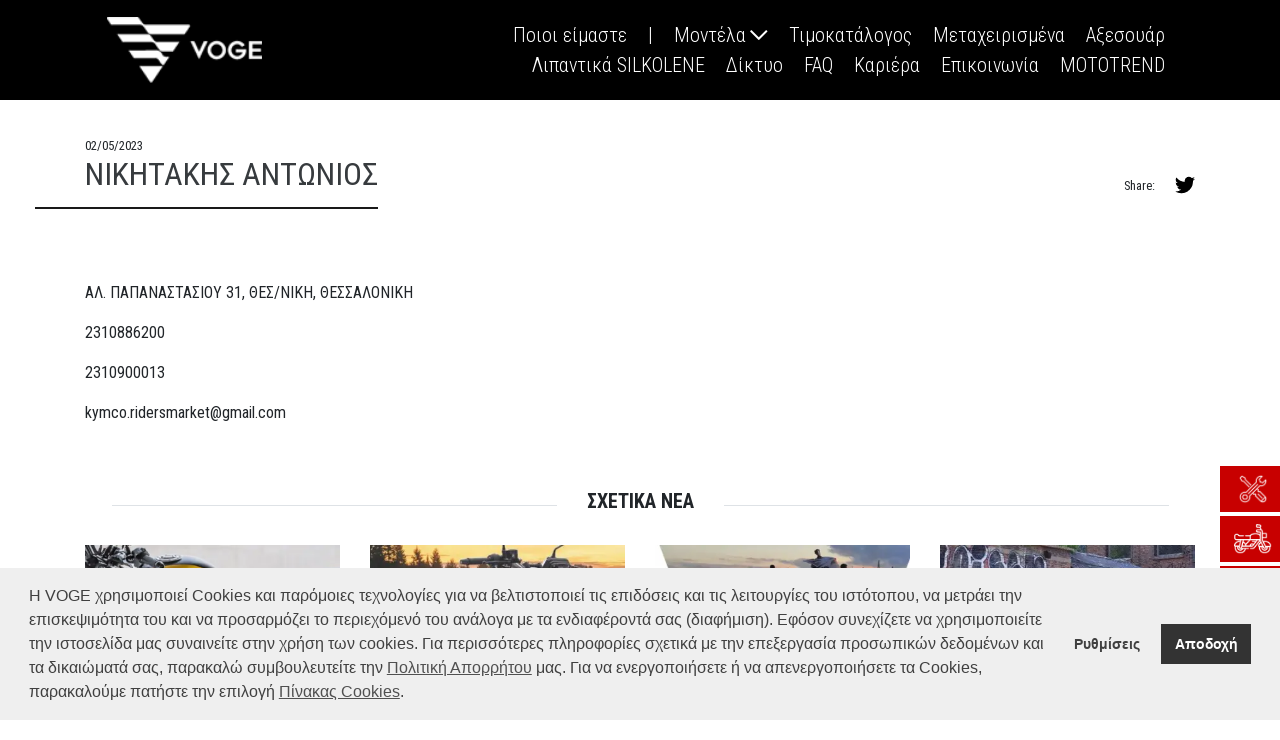

--- FILE ---
content_type: text/html; charset=UTF-8
request_url: https://voge.gr/partner/nikitakis-antonios/
body_size: 21864
content:
<script src="/wp-content/themes/voge/src/js/lazyload.min.js"></script>

    <!doctype html>
<!--[if lt IE 7]><html class="no-js ie ie6 lt-ie9 lt-ie8 lt-ie7" lang="el"> <![endif]-->
<!--[if IE 7]><html class="no-js ie ie7 lt-ie9 lt-ie8" lang="el"> <![endif]-->
<!--[if IE 8]><html class="no-js ie ie8 lt-ie9" lang="el"> <![endif]-->
<!--[if gt IE 8]><!-->
	<html
	class="no-js" lang="el"> <!--<![endif]-->
	<head>
		<meta charset="UTF-8"/>
		<title>
							ΝΙΚΗΤΑΚΗΣ ΑΝΤΩΝΙΟΣ - VOGE
					</title>
		<meta name="description" content="">
		<meta http-equiv="Content-Type" content="text/html; charset=UTF-8"/>
		<meta http-equiv="X-UA-Compatible" content="IE=edge">
		<meta name="viewport" content="width=device-width, initial-scale=1.0">
		<link rel="author" href="https://voge.gr/wp-content/themes/voge/humans.txt"/>
		<link rel="pingback" href="https://voge.gr/xmlrpc.php"/>
		<script src="https://code.jquery.com/jquery-3.3.1.min.js" crossorigin="anonymous"></script>
		<script src="https://cdn.jsdelivr.net/npm/popper.js@1.16.0/dist/umd/popper.min.js" integrity="sha384-Q6E9RHvbIyZFJoft+2mJbHaEWldlvI9IOYy5n3zV9zzTtmI3UksdQRVvoxMfooAo" crossorigin="anonymous"></script>
		<script src="https://stackpath.bootstrapcdn.com/bootstrap/4.4.1/js/bootstrap.min.js" integrity="sha384-wfSDF2E50Y2D1uUdj0O3uMBJnjuUD4Ih7YwaYd1iqfktj0Uod8GCExl3Og8ifwB6" crossorigin="anonymous"></script>

		<script type="text/javascript" charset="utf8" src="//cdn.datatables.net/1.10.15/js/jquery.dataTables.js"></script>
		<link rel="stylesheet" type="text/css" href="//cdn.datatables.net/1.10.15/css/jquery.dataTables.css">

		<meta name='robots' content='index, follow, max-image-preview:large, max-snippet:-1, max-video-preview:-1' />

	<!-- This site is optimized with the Yoast SEO plugin v21.8 - https://yoast.com/wordpress/plugins/seo/ -->
	<link rel="canonical" href="https://voge.gr/partner/nikitakis-antonios/" />
	<meta property="og:locale" content="el_GR" />
	<meta property="og:type" content="article" />
	<meta property="og:title" content="ΝΙΚΗΤΑΚΗΣ ΑΝΤΩΝΙΟΣ - VOGE" />
	<meta property="og:description" content="ΑΛ. ΠΑΠΑΝΑΣΤΑΣΙΟΥ 31, ΘΕΣ/ΝΙΚΗ, ΘΕΣΣΑΛΟΝΙΚΗ 2310886200 2310900013 kymco.ridersmarket@gmail.com" />
	<meta property="og:url" content="https://voge.gr/partner/nikitakis-antonios/" />
	<meta property="og:site_name" content="VOGE" />
	<meta property="article:publisher" content="https://www.facebook.com/vogemotor/" />
	<meta property="article:modified_time" content="2023-05-02T10:02:34+00:00" />
	<meta property="og:image" content="https://voge.gr/wp-content/uploads/2020/02/mask-group-7.jpg" />
	<meta property="og:image:width" content="1137" />
	<meta property="og:image:height" content="704" />
	<meta property="og:image:type" content="image/jpeg" />
	<meta name="twitter:card" content="summary_large_image" />
	<script type="application/ld+json" class="yoast-schema-graph">{"@context":"https://schema.org","@graph":[{"@type":"WebPage","@id":"https://voge.gr/partner/nikitakis-antonios/","url":"https://voge.gr/partner/nikitakis-antonios/","name":"ΝΙΚΗΤΑΚΗΣ ΑΝΤΩΝΙΟΣ - VOGE","isPartOf":{"@id":"https://voge.gr/#website"},"datePublished":"2023-05-02T10:02:31+00:00","dateModified":"2023-05-02T10:02:34+00:00","breadcrumb":{"@id":"https://voge.gr/partner/nikitakis-antonios/#breadcrumb"},"inLanguage":"el","potentialAction":[{"@type":"ReadAction","target":["https://voge.gr/partner/nikitakis-antonios/"]}]},{"@type":"BreadcrumbList","@id":"https://voge.gr/partner/nikitakis-antonios/#breadcrumb","itemListElement":[{"@type":"ListItem","position":1,"name":"Home","item":"https://voge.gr/"},{"@type":"ListItem","position":2,"name":"Partners","item":"https://voge.gr/partner/"},{"@type":"ListItem","position":3,"name":"ΝΙΚΗΤΑΚΗΣ ΑΝΤΩΝΙΟΣ"}]},{"@type":"WebSite","@id":"https://voge.gr/#website","url":"https://voge.gr/","name":"VOGE","description":"","publisher":{"@id":"https://voge.gr/#organization"},"potentialAction":[{"@type":"SearchAction","target":{"@type":"EntryPoint","urlTemplate":"https://voge.gr/?s={search_term_string}"},"query-input":"required name=search_term_string"}],"inLanguage":"el"},{"@type":"Organization","@id":"https://voge.gr/#organization","name":"VOGE","url":"https://voge.gr/","logo":{"@type":"ImageObject","inLanguage":"el","@id":"https://voge.gr/#/schema/logo/image/","url":"https://voge.gr/wp-content/uploads/2020/05/logo-1-2-black-1.png","contentUrl":"https://voge.gr/wp-content/uploads/2020/05/logo-1-2-black-1.png","width":70,"height":70,"caption":"VOGE"},"image":{"@id":"https://voge.gr/#/schema/logo/image/"},"sameAs":["https://www.facebook.com/vogemotor/"]}]}</script>
	<!-- / Yoast SEO plugin. -->


<script type="text/javascript">
window._wpemojiSettings = {"baseUrl":"https:\/\/s.w.org\/images\/core\/emoji\/14.0.0\/72x72\/","ext":".png","svgUrl":"https:\/\/s.w.org\/images\/core\/emoji\/14.0.0\/svg\/","svgExt":".svg","source":{"concatemoji":"https:\/\/voge.gr\/wp-includes\/js\/wp-emoji-release.min.js?ver=663b5d1eca3b7016fc472c22dbcdeb99"}};
/*! This file is auto-generated */
!function(i,n){var o,s,e;function c(e){try{var t={supportTests:e,timestamp:(new Date).valueOf()};sessionStorage.setItem(o,JSON.stringify(t))}catch(e){}}function p(e,t,n){e.clearRect(0,0,e.canvas.width,e.canvas.height),e.fillText(t,0,0);var t=new Uint32Array(e.getImageData(0,0,e.canvas.width,e.canvas.height).data),r=(e.clearRect(0,0,e.canvas.width,e.canvas.height),e.fillText(n,0,0),new Uint32Array(e.getImageData(0,0,e.canvas.width,e.canvas.height).data));return t.every(function(e,t){return e===r[t]})}function u(e,t,n){switch(t){case"flag":return n(e,"\ud83c\udff3\ufe0f\u200d\u26a7\ufe0f","\ud83c\udff3\ufe0f\u200b\u26a7\ufe0f")?!1:!n(e,"\ud83c\uddfa\ud83c\uddf3","\ud83c\uddfa\u200b\ud83c\uddf3")&&!n(e,"\ud83c\udff4\udb40\udc67\udb40\udc62\udb40\udc65\udb40\udc6e\udb40\udc67\udb40\udc7f","\ud83c\udff4\u200b\udb40\udc67\u200b\udb40\udc62\u200b\udb40\udc65\u200b\udb40\udc6e\u200b\udb40\udc67\u200b\udb40\udc7f");case"emoji":return!n(e,"\ud83e\udef1\ud83c\udffb\u200d\ud83e\udef2\ud83c\udfff","\ud83e\udef1\ud83c\udffb\u200b\ud83e\udef2\ud83c\udfff")}return!1}function f(e,t,n){var r="undefined"!=typeof WorkerGlobalScope&&self instanceof WorkerGlobalScope?new OffscreenCanvas(300,150):i.createElement("canvas"),a=r.getContext("2d",{willReadFrequently:!0}),o=(a.textBaseline="top",a.font="600 32px Arial",{});return e.forEach(function(e){o[e]=t(a,e,n)}),o}function t(e){var t=i.createElement("script");t.src=e,t.defer=!0,i.head.appendChild(t)}"undefined"!=typeof Promise&&(o="wpEmojiSettingsSupports",s=["flag","emoji"],n.supports={everything:!0,everythingExceptFlag:!0},e=new Promise(function(e){i.addEventListener("DOMContentLoaded",e,{once:!0})}),new Promise(function(t){var n=function(){try{var e=JSON.parse(sessionStorage.getItem(o));if("object"==typeof e&&"number"==typeof e.timestamp&&(new Date).valueOf()<e.timestamp+604800&&"object"==typeof e.supportTests)return e.supportTests}catch(e){}return null}();if(!n){if("undefined"!=typeof Worker&&"undefined"!=typeof OffscreenCanvas&&"undefined"!=typeof URL&&URL.createObjectURL&&"undefined"!=typeof Blob)try{var e="postMessage("+f.toString()+"("+[JSON.stringify(s),u.toString(),p.toString()].join(",")+"));",r=new Blob([e],{type:"text/javascript"}),a=new Worker(URL.createObjectURL(r),{name:"wpTestEmojiSupports"});return void(a.onmessage=function(e){c(n=e.data),a.terminate(),t(n)})}catch(e){}c(n=f(s,u,p))}t(n)}).then(function(e){for(var t in e)n.supports[t]=e[t],n.supports.everything=n.supports.everything&&n.supports[t],"flag"!==t&&(n.supports.everythingExceptFlag=n.supports.everythingExceptFlag&&n.supports[t]);n.supports.everythingExceptFlag=n.supports.everythingExceptFlag&&!n.supports.flag,n.DOMReady=!1,n.readyCallback=function(){n.DOMReady=!0}}).then(function(){return e}).then(function(){var e;n.supports.everything||(n.readyCallback(),(e=n.source||{}).concatemoji?t(e.concatemoji):e.wpemoji&&e.twemoji&&(t(e.twemoji),t(e.wpemoji)))}))}((window,document),window._wpemojiSettings);
</script>
<style type="text/css">
img.wp-smiley,
img.emoji {
	display: inline !important;
	border: none !important;
	box-shadow: none !important;
	height: 1em !important;
	width: 1em !important;
	margin: 0 0.07em !important;
	vertical-align: -0.1em !important;
	background: none !important;
	padding: 0 !important;
}
</style>
	<link rel='stylesheet' id='cf7ic_style-css' href='https://voge.gr/wp-content/plugins/contact-form-7-image-captcha/css/cf7ic-style.css?ver=3.3.7' type='text/css' media='all' />
<link rel='stylesheet' id='wp-block-library-css' href='https://voge.gr/wp-includes/css/dist/block-library/style.min.css?ver=663b5d1eca3b7016fc472c22dbcdeb99' type='text/css' media='all' />
<style id='classic-theme-styles-inline-css' type='text/css'>
/*! This file is auto-generated */
.wp-block-button__link{color:#fff;background-color:#32373c;border-radius:9999px;box-shadow:none;text-decoration:none;padding:calc(.667em + 2px) calc(1.333em + 2px);font-size:1.125em}.wp-block-file__button{background:#32373c;color:#fff;text-decoration:none}
</style>
<style id='global-styles-inline-css' type='text/css'>
body{--wp--preset--color--black: #000000;--wp--preset--color--cyan-bluish-gray: #abb8c3;--wp--preset--color--white: #ffffff;--wp--preset--color--pale-pink: #f78da7;--wp--preset--color--vivid-red: #cf2e2e;--wp--preset--color--luminous-vivid-orange: #ff6900;--wp--preset--color--luminous-vivid-amber: #fcb900;--wp--preset--color--light-green-cyan: #7bdcb5;--wp--preset--color--vivid-green-cyan: #00d084;--wp--preset--color--pale-cyan-blue: #8ed1fc;--wp--preset--color--vivid-cyan-blue: #0693e3;--wp--preset--color--vivid-purple: #9b51e0;--wp--preset--gradient--vivid-cyan-blue-to-vivid-purple: linear-gradient(135deg,rgba(6,147,227,1) 0%,rgb(155,81,224) 100%);--wp--preset--gradient--light-green-cyan-to-vivid-green-cyan: linear-gradient(135deg,rgb(122,220,180) 0%,rgb(0,208,130) 100%);--wp--preset--gradient--luminous-vivid-amber-to-luminous-vivid-orange: linear-gradient(135deg,rgba(252,185,0,1) 0%,rgba(255,105,0,1) 100%);--wp--preset--gradient--luminous-vivid-orange-to-vivid-red: linear-gradient(135deg,rgba(255,105,0,1) 0%,rgb(207,46,46) 100%);--wp--preset--gradient--very-light-gray-to-cyan-bluish-gray: linear-gradient(135deg,rgb(238,238,238) 0%,rgb(169,184,195) 100%);--wp--preset--gradient--cool-to-warm-spectrum: linear-gradient(135deg,rgb(74,234,220) 0%,rgb(151,120,209) 20%,rgb(207,42,186) 40%,rgb(238,44,130) 60%,rgb(251,105,98) 80%,rgb(254,248,76) 100%);--wp--preset--gradient--blush-light-purple: linear-gradient(135deg,rgb(255,206,236) 0%,rgb(152,150,240) 100%);--wp--preset--gradient--blush-bordeaux: linear-gradient(135deg,rgb(254,205,165) 0%,rgb(254,45,45) 50%,rgb(107,0,62) 100%);--wp--preset--gradient--luminous-dusk: linear-gradient(135deg,rgb(255,203,112) 0%,rgb(199,81,192) 50%,rgb(65,88,208) 100%);--wp--preset--gradient--pale-ocean: linear-gradient(135deg,rgb(255,245,203) 0%,rgb(182,227,212) 50%,rgb(51,167,181) 100%);--wp--preset--gradient--electric-grass: linear-gradient(135deg,rgb(202,248,128) 0%,rgb(113,206,126) 100%);--wp--preset--gradient--midnight: linear-gradient(135deg,rgb(2,3,129) 0%,rgb(40,116,252) 100%);--wp--preset--font-size--small: 13px;--wp--preset--font-size--medium: 20px;--wp--preset--font-size--large: 36px;--wp--preset--font-size--x-large: 42px;--wp--preset--spacing--20: 0.44rem;--wp--preset--spacing--30: 0.67rem;--wp--preset--spacing--40: 1rem;--wp--preset--spacing--50: 1.5rem;--wp--preset--spacing--60: 2.25rem;--wp--preset--spacing--70: 3.38rem;--wp--preset--spacing--80: 5.06rem;--wp--preset--shadow--natural: 6px 6px 9px rgba(0, 0, 0, 0.2);--wp--preset--shadow--deep: 12px 12px 50px rgba(0, 0, 0, 0.4);--wp--preset--shadow--sharp: 6px 6px 0px rgba(0, 0, 0, 0.2);--wp--preset--shadow--outlined: 6px 6px 0px -3px rgba(255, 255, 255, 1), 6px 6px rgba(0, 0, 0, 1);--wp--preset--shadow--crisp: 6px 6px 0px rgba(0, 0, 0, 1);}:where(.is-layout-flex){gap: 0.5em;}:where(.is-layout-grid){gap: 0.5em;}body .is-layout-flow > .alignleft{float: left;margin-inline-start: 0;margin-inline-end: 2em;}body .is-layout-flow > .alignright{float: right;margin-inline-start: 2em;margin-inline-end: 0;}body .is-layout-flow > .aligncenter{margin-left: auto !important;margin-right: auto !important;}body .is-layout-constrained > .alignleft{float: left;margin-inline-start: 0;margin-inline-end: 2em;}body .is-layout-constrained > .alignright{float: right;margin-inline-start: 2em;margin-inline-end: 0;}body .is-layout-constrained > .aligncenter{margin-left: auto !important;margin-right: auto !important;}body .is-layout-constrained > :where(:not(.alignleft):not(.alignright):not(.alignfull)){max-width: var(--wp--style--global--content-size);margin-left: auto !important;margin-right: auto !important;}body .is-layout-constrained > .alignwide{max-width: var(--wp--style--global--wide-size);}body .is-layout-flex{display: flex;}body .is-layout-flex{flex-wrap: wrap;align-items: center;}body .is-layout-flex > *{margin: 0;}body .is-layout-grid{display: grid;}body .is-layout-grid > *{margin: 0;}:where(.wp-block-columns.is-layout-flex){gap: 2em;}:where(.wp-block-columns.is-layout-grid){gap: 2em;}:where(.wp-block-post-template.is-layout-flex){gap: 1.25em;}:where(.wp-block-post-template.is-layout-grid){gap: 1.25em;}.has-black-color{color: var(--wp--preset--color--black) !important;}.has-cyan-bluish-gray-color{color: var(--wp--preset--color--cyan-bluish-gray) !important;}.has-white-color{color: var(--wp--preset--color--white) !important;}.has-pale-pink-color{color: var(--wp--preset--color--pale-pink) !important;}.has-vivid-red-color{color: var(--wp--preset--color--vivid-red) !important;}.has-luminous-vivid-orange-color{color: var(--wp--preset--color--luminous-vivid-orange) !important;}.has-luminous-vivid-amber-color{color: var(--wp--preset--color--luminous-vivid-amber) !important;}.has-light-green-cyan-color{color: var(--wp--preset--color--light-green-cyan) !important;}.has-vivid-green-cyan-color{color: var(--wp--preset--color--vivid-green-cyan) !important;}.has-pale-cyan-blue-color{color: var(--wp--preset--color--pale-cyan-blue) !important;}.has-vivid-cyan-blue-color{color: var(--wp--preset--color--vivid-cyan-blue) !important;}.has-vivid-purple-color{color: var(--wp--preset--color--vivid-purple) !important;}.has-black-background-color{background-color: var(--wp--preset--color--black) !important;}.has-cyan-bluish-gray-background-color{background-color: var(--wp--preset--color--cyan-bluish-gray) !important;}.has-white-background-color{background-color: var(--wp--preset--color--white) !important;}.has-pale-pink-background-color{background-color: var(--wp--preset--color--pale-pink) !important;}.has-vivid-red-background-color{background-color: var(--wp--preset--color--vivid-red) !important;}.has-luminous-vivid-orange-background-color{background-color: var(--wp--preset--color--luminous-vivid-orange) !important;}.has-luminous-vivid-amber-background-color{background-color: var(--wp--preset--color--luminous-vivid-amber) !important;}.has-light-green-cyan-background-color{background-color: var(--wp--preset--color--light-green-cyan) !important;}.has-vivid-green-cyan-background-color{background-color: var(--wp--preset--color--vivid-green-cyan) !important;}.has-pale-cyan-blue-background-color{background-color: var(--wp--preset--color--pale-cyan-blue) !important;}.has-vivid-cyan-blue-background-color{background-color: var(--wp--preset--color--vivid-cyan-blue) !important;}.has-vivid-purple-background-color{background-color: var(--wp--preset--color--vivid-purple) !important;}.has-black-border-color{border-color: var(--wp--preset--color--black) !important;}.has-cyan-bluish-gray-border-color{border-color: var(--wp--preset--color--cyan-bluish-gray) !important;}.has-white-border-color{border-color: var(--wp--preset--color--white) !important;}.has-pale-pink-border-color{border-color: var(--wp--preset--color--pale-pink) !important;}.has-vivid-red-border-color{border-color: var(--wp--preset--color--vivid-red) !important;}.has-luminous-vivid-orange-border-color{border-color: var(--wp--preset--color--luminous-vivid-orange) !important;}.has-luminous-vivid-amber-border-color{border-color: var(--wp--preset--color--luminous-vivid-amber) !important;}.has-light-green-cyan-border-color{border-color: var(--wp--preset--color--light-green-cyan) !important;}.has-vivid-green-cyan-border-color{border-color: var(--wp--preset--color--vivid-green-cyan) !important;}.has-pale-cyan-blue-border-color{border-color: var(--wp--preset--color--pale-cyan-blue) !important;}.has-vivid-cyan-blue-border-color{border-color: var(--wp--preset--color--vivid-cyan-blue) !important;}.has-vivid-purple-border-color{border-color: var(--wp--preset--color--vivid-purple) !important;}.has-vivid-cyan-blue-to-vivid-purple-gradient-background{background: var(--wp--preset--gradient--vivid-cyan-blue-to-vivid-purple) !important;}.has-light-green-cyan-to-vivid-green-cyan-gradient-background{background: var(--wp--preset--gradient--light-green-cyan-to-vivid-green-cyan) !important;}.has-luminous-vivid-amber-to-luminous-vivid-orange-gradient-background{background: var(--wp--preset--gradient--luminous-vivid-amber-to-luminous-vivid-orange) !important;}.has-luminous-vivid-orange-to-vivid-red-gradient-background{background: var(--wp--preset--gradient--luminous-vivid-orange-to-vivid-red) !important;}.has-very-light-gray-to-cyan-bluish-gray-gradient-background{background: var(--wp--preset--gradient--very-light-gray-to-cyan-bluish-gray) !important;}.has-cool-to-warm-spectrum-gradient-background{background: var(--wp--preset--gradient--cool-to-warm-spectrum) !important;}.has-blush-light-purple-gradient-background{background: var(--wp--preset--gradient--blush-light-purple) !important;}.has-blush-bordeaux-gradient-background{background: var(--wp--preset--gradient--blush-bordeaux) !important;}.has-luminous-dusk-gradient-background{background: var(--wp--preset--gradient--luminous-dusk) !important;}.has-pale-ocean-gradient-background{background: var(--wp--preset--gradient--pale-ocean) !important;}.has-electric-grass-gradient-background{background: var(--wp--preset--gradient--electric-grass) !important;}.has-midnight-gradient-background{background: var(--wp--preset--gradient--midnight) !important;}.has-small-font-size{font-size: var(--wp--preset--font-size--small) !important;}.has-medium-font-size{font-size: var(--wp--preset--font-size--medium) !important;}.has-large-font-size{font-size: var(--wp--preset--font-size--large) !important;}.has-x-large-font-size{font-size: var(--wp--preset--font-size--x-large) !important;}
.wp-block-navigation a:where(:not(.wp-element-button)){color: inherit;}
:where(.wp-block-post-template.is-layout-flex){gap: 1.25em;}:where(.wp-block-post-template.is-layout-grid){gap: 1.25em;}
:where(.wp-block-columns.is-layout-flex){gap: 2em;}:where(.wp-block-columns.is-layout-grid){gap: 2em;}
.wp-block-pullquote{font-size: 1.5em;line-height: 1.6;}
</style>
<link rel='stylesheet' id='contact-form-7-css' href='https://voge.gr/wp-content/plugins/contact-form-7/includes/css/styles.css?ver=5.8.5' type='text/css' media='all' />
<link rel='stylesheet' id='cookieacceptance-css' href='https://voge.gr/wp-content/plugins/cookieacceptance/public/css/cookieacceptance-public.css?ver=1.0.0' type='text/css' media='all' />
<link rel='stylesheet' id='search-filter-plugin-styles-css' href='https://voge.gr/wp-content/plugins/search-filter-pro/public/assets/css/search-filter.min.css?ver=2.5.13' type='text/css' media='all' />
<link rel='stylesheet' id='style-css' href='https://voge.gr/wp-content/themes/voge/dist/style.css?ver=3.31' type='text/css' media='all' />
<link rel='stylesheet' id='cf7cf-style-css' href='https://voge.gr/wp-content/plugins/cf7-conditional-fields/style.css?ver=2.6' type='text/css' media='all' />
<script type='text/javascript' src='https://voge.gr/wp-content/plugins/cookieacceptance/public/js/cookieacceptance-public.js?ver=1.0.0' id='cookieacceptance-js'></script>
<script type='text/javascript' id='search-filter-plugin-build-js-extra'>
/* <![CDATA[ */
var SF_LDATA = {"ajax_url":"https:\/\/voge.gr\/wp-admin\/admin-ajax.php","home_url":"https:\/\/voge.gr\/","extensions":[]};
/* ]]> */
</script>
<script type='text/javascript' src='https://voge.gr/wp-content/plugins/search-filter-pro/public/assets/js/search-filter-build.min.js?ver=2.5.13' id='search-filter-plugin-build-js'></script>
<script type='text/javascript' src='https://voge.gr/wp-content/plugins/search-filter-pro/public/assets/js/chosen.jquery.min.js?ver=2.5.13' id='search-filter-plugin-chosen-js'></script>
<link rel="https://api.w.org/" href="https://voge.gr/wp-json/" /><link rel="EditURI" type="application/rsd+xml" title="RSD" href="https://voge.gr/xmlrpc.php?rsd" />
<link rel='shortlink' href='https://voge.gr/?p=2700' />
<link rel="alternate" type="application/json+oembed" href="https://voge.gr/wp-json/oembed/1.0/embed?url=https%3A%2F%2Fvoge.gr%2Fpartner%2Fnikitakis-antonios%2F" />
<link rel="alternate" type="text/xml+oembed" href="https://voge.gr/wp-json/oembed/1.0/embed?url=https%3A%2F%2Fvoge.gr%2Fpartner%2Fnikitakis-antonios%2F&#038;format=xml" />
<script type="text/javascript">
(function(url){
	if(/(?:Chrome\/26\.0\.1410\.63 Safari\/537\.31|WordfenceTestMonBot)/.test(navigator.userAgent)){ return; }
	var addEvent = function(evt, handler) {
		if (window.addEventListener) {
			document.addEventListener(evt, handler, false);
		} else if (window.attachEvent) {
			document.attachEvent('on' + evt, handler);
		}
	};
	var removeEvent = function(evt, handler) {
		if (window.removeEventListener) {
			document.removeEventListener(evt, handler, false);
		} else if (window.detachEvent) {
			document.detachEvent('on' + evt, handler);
		}
	};
	var evts = 'contextmenu dblclick drag dragend dragenter dragleave dragover dragstart drop keydown keypress keyup mousedown mousemove mouseout mouseover mouseup mousewheel scroll'.split(' ');
	var logHuman = function() {
		if (window.wfLogHumanRan) { return; }
		window.wfLogHumanRan = true;
		var wfscr = document.createElement('script');
		wfscr.type = 'text/javascript';
		wfscr.async = true;
		wfscr.src = url + '&r=' + Math.random();
		(document.getElementsByTagName('head')[0]||document.getElementsByTagName('body')[0]).appendChild(wfscr);
		for (var i = 0; i < evts.length; i++) {
			removeEvent(evts[i], logHuman);
		}
	};
	for (var i = 0; i < evts.length; i++) {
		addEvent(evts[i], logHuman);
	}
})('//voge.gr/?wordfence_lh=1&hid=25304DD4EE59C0AE036E27A33ECBEDC7');
</script><link rel="icon" href="https://voge.gr/wp-content/uploads/2020/05/logo-1-2-black-1.png" sizes="32x32" />
<link rel="icon" href="https://voge.gr/wp-content/uploads/2020/05/logo-1-2-black-1.png" sizes="192x192" />
<meta name="msapplication-TileImage" content="https://voge.gr/wp-content/uploads/2020/05/logo-1-2-black-1.png" />
		<style type="text/css" id="wp-custom-css">
			.page-id-378 select[name="partner"] option[disabled="disabled"] {
    color: #eeeeee !important;
    display: none;
}

.slides .swiper-slide {
    background-size: cover !important;
    background-position-y: center;
    background-repeat: no-repeat;
}

@media screen and(max-width:768px) {
	.slides .swiper-slide-mobile{
		background-repeat: no-repeat;
		background-size: 100% auto !important;
		background-position: center center;
	}
}
.slider-left{
			background-position-x: 20%;

}

.slider-center{
			background-position-x: 50%;

}

.slider-right{
			background-position-x: 80%;

}

.sorting_asc,
.sorting_desc,
.sorting {
    background-image: none !important;
}

.flex-fill{
	-webkit-flex: 1 1 auto !important;
}

@media (max-width: 767px) {
	.limit-max-height{
		max-height:100px;
	}
}
@media (min-width: 768px) {
	.limit-max-height{
		max-height:1000px;
	}
}

.flex-fit-5{
	flex: 0 0 20%;
    max-width: 20%;
}

@media (min-width: 992px) {
.flex-fit-45{
	flex: 0 0 45%;
	max-width: 45%;
}
}

@media (max-width: 992px){
#panel .panel-area__item__header::before {
    content: "\23f7" !important;
	}
}

.gallery-img{
	height:100%;
	width:100%;
}

header.header .submenu-wrapper{
	display:none;
}
header.header .submenu-wrapper.show{
	display:block;
}

.custom-used-product-section{
	object-fit: contain;
	max-height:300px;
}

.search-filter-results{
	width: 100%;
}

/* .glide__slides {
	position: relative;
	width: 100%;
	list-style: none;
	-webkit-backface-visibility: hidden;
	backface-visibility: hidden;
	-webkit-transform-style: preserve-3d;
	transform-style: preserve-3d;
	-ms-touch-action: pan-Y;
	touch-action: pan-Y;
	padding: 0;
	white-space: nowrap;
	display: grid;
	grid-template-columns: repeat(3, 1fr);
	will-change: transform;
	max-width: 100%;
	row-gap: 1rem;
	column-gap: 1rem;
}*/

/* For tablets */
@media screen and (min-width: 768px) {
	.glide__slides {
		grid-template-columns: repeat(5, 1fr);
	}
}

/* For desktop */
@media screen and (min-width: 1024px) {
	.glide__slides {
		grid-template-columns: repeat(6, 1fr);
	}
}
/* For mobile */
@media screen and (max-width: 768px) {
	.glide__slides {
		/* display: flex;
		flex-direction: row;
		overflow-x: hidden; */
	}
}
.glide__slides a{
	width: fit-content !important;
}

.generic-nav__next, .generic-nav__prev {
    width: 50px;
    height: 50px;
    top: calc(50% - 25px);
    display: block;
    position: absolute;
    pointer-events: all;
}
.generic-nav__next {
    background: url("[data-uri]") no-repeat;
    right: 0;
    background-size: contain;
}
.generic-nav--red .nav-next {
    background: url("[data-uri]") no-repeat;
}
.generic-nav__prev {
    background: url("[data-uri]") no-repeat;
    left: 0;
    background-size: contain;
}
.generic-nav--red .nav-prev {
    background: url("[data-uri]") no-repeat;
}

input.wpcf7-form-control.wpcf7-text.wpcf7-validates-as-required.bg-transparent.w-100.border-secondary.border-top-0.border-left-0.border-right-0.border-bottom.py-2.mb-4.pl-2 {
    font-weight: bold;
    color: #757575;
	  margin-left: 15px;
}

[data-name="color"] {
	margin-left: 15px;
	display: inline-block;
  width: 97% !important;
}

[data-name="store-locator"] {
	display: inline-block;
  width: 97% !important;
}

@media screen and (max-width: 768px) {
	[data-name="color"] {
    width: 90% !important;
    display: inline-block;
	}
	[data-name="store-locator"] {
		margin-left: 15px;
    width: 90% !important;
    display: inline-block;
}
}		</style>
		
		<!-- Facebook Pixel Code -->
		<script>
			!function (f, b, e, v, n, t, s) {
if (f.fbq)
return;



n = f.fbq = function () {
n.callMethod ? n.callMethod.apply(n, arguments) : n.queue.push(arguments)
};
if (! f._fbq)
f._fbq = n;



n.push = n;
n.loaded = !0;
n.version = '2.0';
n.queue = [];
t = b.createElement(e);
t.async = !0;
t.src = v;
s = b.getElementsByTagName(e)[0];
s.parentNode.insertBefore(t, s)
}(window, document, 'script', 'https://connect.facebook.net/en_US/fbevents.js');
fbq('init', '1083272172025185');
fbq('track', 'PageView');
		</script>
		<noscript><img height="1" width="1" style="display:none" src="https://www.facebook.com/tr?id=1083272172025185&ev=PageView&noscript=1"/></noscript>
		<!-- End Facebook Pixel Code -->
		<!-- Global site tag (gtag.js) - Google Ads: 640065955 -->
		<script async src="https://www.googletagmanager.com/gtag/js?id=AW-640065955"></script>
		<script>
			window.dataLayer = window.dataLayer || [];
function gtag() {
    console.log('test',arguments);
dataLayer.push(arguments);
}
gtag('consent', 'default', {
    'ad_storage': 'granted',
    'ad_user_data': 'granted',
    'ad_personalization': 'granted',
    'analytics_storage': 'granted',
    'functionality_storage': 'granted',
    'personalization_storage': 'granted',
    'security_storage': 'granted',
});


gtag('js', new Date());

gtag('config', 'AW-640065955');
		</script>
		<!-- Global site tag (gtag.js) - Google Analytics -->
		<script async src="https://www.googletagmanager.com/gtag/js?id=UA-164178664-1"></script>
		<script>
			window.dataLayer = window.dataLayer || [];
gtag('js', new Date());
gtag('config', 'UA-164178664-1');
		</script>
		<style>
			@media screen and(max-width:768px) {
				.tab-reverse-mobile .col-12.d-flex {
					margin-left: auto;
					text-align: right;
				}
			}
		</style>


		

	</head>
</html>
            </head><body class="partner-template-default single single-partner postid-2700" data-template="base.twig">
<header data-transparent="1" id="header" class="header transparent-header">
            <nav class="navbar navbar-expand-lg navbar-dark">
  <div class="container-fluid">
    <div class="row w-90 align-items-center mx-auto py-1">
      <div class="col-6 col-sm-3">
        <a class="navbar-brand" href="https://voge.gr" rel="home"><img class="img-fluid" src="https://voge.gr/wp-content/webp-express/webp-images/doc-root/wp-content/uploads/2020/02/logo-1.png.webp" alt="VOGE" /></a>
      </div>
      <div class="col-6 col-sm-9 text-right">
        <button class="navbar-toggler" type="button" data-toggle="collapse" data-target="#navbarNavDropdown" aria-controls="navbarNavDropdown" aria-expanded="false" aria-label="Toggle navigation"><span class="navbar-toggler-icon"></span></button>
        <div class="collapse text-right navbar-collapse" id="navbarNavDropdown">
                    <div class="d-block d-lg-none header-logo py-4">
            <img class="w-50 d-block mx-auto" src="https://voge.gr/wp-content/webp-express/webp-images/doc-root/wp-content/uploads/2020/02/logo-1.png.webp" />
          </div>
                        <ul class="desktop-menu-outer w-100 mb-0" >
                                    <li class="menu-item menu-item-type-post_type menu-item-object-page menu-item-215 d-block d-lg-inline-block px-4 px-md-2">
                <a target="" href="https://voge.gr/poioi-imaste/" class="text-white font-condensed" >
                    <span>Ποιοι είμαστε</span>
                                    </a>
                <div class="d-block d-lg-none">
                                                                                                                                                                                                                                                                                                                                                                                                                                                                                                                                                                                                                                                                                                                                                                                                                                                                                                                                                                                                                                                                                                                                                                                                                                                                                                                                                                                                                                                                                                                                                                                                                                                                                                                                                                                                                                                                                                                                                                                                                                                                                                                                                                                                                                                                                                                                                    </div>
                <div class="speech-bubble">
                    <div class="header-bikes">
                                                                                                                                                                                                                                                                                                                                                                                                                                                                                                                                                                                                                                                                                                                                                                                                                                                                                                                                                                                                                                                                                                                                                                                                                                                                                                                                                                                                                                                                                                                                                                                                                                                                                                                                                                                                                                                                                                                                                                                                                                                                                                                                                                                </div>
                </div>
            </li>
                    <li class="menu-item menu-item-type-custom menu-item-object-custom menu-item-276 d-block d-lg-inline-block px-4 px-md-2">
                <a target="" href="#" class="text-white font-condensed" >
                    <span>|</span>
                                    </a>
                <div class="d-block d-lg-none">
                                                                                                                                                                                                                                                                                                                                                                                                                                                                                                                                                                                                                                                                                                                                                                                                                                                                                                                                                                                                                                                                                                                                                                                                                                                                                                                                                                                                                                                                                                                                                                                                                                                                                                                                                                                                                                                                                                                                                                                                                                                                                                                                                                                                                                                                                                                                                    </div>
                <div class="speech-bubble">
                    <div class="header-bikes">
                                                                                                                                                                                                                                                                                                                                                                                                                                                                                                                                                                                                                                                                                                                                                                                                                                                                                                                                                                                                                                                                                                                                                                                                                                                                                                                                                                                                                                                                                                                                                                                                                                                                                                                                                                                                                                                                                                                                                                                                                                                                                                                                                                                </div>
                </div>
            </li>
                    <li class="menu-item menu-item-type-custom menu-item-object-custom menu-item-10414 menu-item-has-children d-block d-lg-inline-block px-4 px-md-2">
                <a target="" href="#" class="text-white font-condensed d-flex align-items-center justify-content-space-between"  labeltarget="toggler-1" >
                    <span>Μοντέλα</span>
                                                                    <i class="ml-lg-1 caret far fa-chevron-down"></i>
                                    </a>
                <div class="d-block d-lg-none">
                                                <ul class="desktop-menu-outer w-100 mb-0  dropdown-menu"  role="menu" >
                    <li class="menu-item menu-item-type-custom menu-item-object-custom menu-item-10414 menu-item-has-children d-block d-lg-inline-block px-4 px-md-2 dropdown-header nav-back">
                <a href="#" class="nav-link pl-0">
                    <i class="far fa-chevron-left pr-1"></i>
                    Πίσω
                </a>
            </li>
                                    <li class="menu-item menu-item-type-taxonomy menu-item-object-bike_category menu-item-10374 d-block d-lg-inline-block px-4 px-md-2">
                <a target="" href="https://voge.gr/bikes/street/" class="text-white font-condensed" >
                    <span>Street</span>
                                    </a>
                <div class="d-block d-lg-none">
                                                                                                                                                                                                                                                                                                                                                                                                                                                                                                                                                                                                                                                                                                                                                                                                                                                                                                                                                                                                                                                                                                                                                                                            <ul class="w-100 mb-0 dropdown-menu" role="menu">
                                        <li class="d-block d-lg-inline-block px-4 dropdown-header nav-back">
                                            <a href="#" class="nav-link pl-0">
                                                <i class="far fa-chevron-left pr-1"></i>
                                                Πίσω στις κατηγορίες
                                            </a>
                                        </li>
                                                                        <li class="d-block d-lg-inline-block px-4 bike-link">
                                        <a href="https://voge.gr/bike/r125-e5-1/" class="d-flex text-white align-items-center justify-content-between justify-content-md-space-between">
                                            <img src="https://voge.gr/wp-content/webp-express/webp-images/doc-root/wp-content/uploads/2021/04/download__12_-removebg.png.webp" class="" alt="R125">
                                            <span class='text-right'>R125</span>
                                        </a>
                                    </li>
                                                                                                                                                                                                                                                                                                                                                                                                                                                                                                                                                                                                                                                                                                                                                                                                                                                                                                                                                                                                                                                                                                                                                                                                                                                                                    </ul>
                                                            </div>
                <div class="speech-bubble">
                    <div class="header-bikes">
                                                                                                                                                                                                                                                                                                                                                                                                                                                                                                                                                                                                                                                                                                                                                                                                                                                                                                                                                                                                                                            <a href="https://voge.gr/bike/r125-e5-1/">
                                    <div class="bike">
                                        <div class="img-container">
                                            <img src="https://voge.gr/wp-content/webp-express/webp-images/doc-root/wp-content/uploads/2021/04/download__12_-removebg.png.webp" class="" alt="R125">
                                        </div>
                                        <div class="font-weight-bold bike-title">R125</div>
                                    </div>
                                </a>
                                                                                                                                                                                                                                                                                                                                                                                                                                                                                                                                                                                                                                                                                                                                                                                                                                                                                                                                                                                                                                                                                                                                                                                                </div>
                </div>
            </li>
                    <li class="menu-item menu-item-type-taxonomy menu-item-object-bike_category menu-item-10375 d-block d-lg-inline-block px-4 px-md-2">
                <a target="" href="https://voge.gr/bikes/classic/" class="text-white font-condensed" >
                    <span>Classic</span>
                                    </a>
                <div class="d-block d-lg-none">
                                                                                                                                                                                                                                                                                                                                                                                                                                                                                                                                                                                                                                                                                                                                                                                                                                                                                                                                                                                                                                                                                                                                                                                                                                                                                                            <ul class="w-100 mb-0 dropdown-menu" role="menu">
                                        <li class="d-block d-lg-inline-block px-4 dropdown-header nav-back">
                                            <a href="#" class="nav-link pl-0">
                                                <i class="far fa-chevron-left pr-1"></i>
                                                Πίσω στις κατηγορίες
                                            </a>
                                        </li>
                                                                        <li class="d-block d-lg-inline-block px-4 bike-link">
                                        <a href="https://voge.gr/bike/300ac-e5/" class="d-flex text-white align-items-center justify-content-between justify-content-md-space-between">
                                            <img src="https://voge.gr/wp-content/webp-express/webp-images/doc-root/wp-content/uploads/2020/02/2-3.png.webp" class="" alt="300AC">
                                            <span class='text-right'>300AC</span>
                                        </a>
                                    </li>
                                                                                                                                                                                                                                                    <li class="d-block d-lg-inline-block px-4 bike-link">
                                        <a href="https://voge.gr/bike/300acx-e5/" class="d-flex text-white align-items-center justify-content-between justify-content-md-space-between">
                                            <img src="https://voge.gr/wp-content/webp-express/webp-images/doc-root/wp-content/uploads/2021/08/300acch-e5-18.png.webp" class="" alt="300ACX">
                                            <span class='text-right'>300ACX</span>
                                        </a>
                                    </li>
                                                                                                                                                                                                                                                    <li class="d-block d-lg-inline-block px-4 bike-link">
                                        <a href="https://voge.gr/bike/ac350-e5/" class="d-flex text-white align-items-center justify-content-between justify-content-md-space-between">
                                            <img src="https://voge.gr/wp-content/webp-express/webp-images/doc-root/wp-content/uploads/2021/08/y9-img-2.png.webp" class="" alt="AC350">
                                            <span class='text-right'>AC350</span>
                                        </a>
                                    </li>
                                                                                                                                                                                                                                                    <li class="d-block d-lg-inline-block px-4 bike-link">
                                        <a href="https://voge.gr/bike/ac525x-e5-1/" class="d-flex text-white align-items-center justify-content-between justify-content-md-space-between">
                                            <img src="https://voge.gr/wp-content/webp-express/webp-images/doc-root/wp-content/uploads/2021/12/g12-img-2.png.webp" class="" alt="AC525X">
                                            <span class='text-right'>AC525X</span>
                                        </a>
                                    </li>
                                                                                                                                                                                                                                                                                                                                                                                                                                                                                                                                                                                                                                                                                                                                                                                                                    </ul>
                                                            </div>
                <div class="speech-bubble">
                    <div class="header-bikes">
                                                                                                                                                                                                                                                                                                                                                                                                                                                                                                                                                                                                                                                                                                                                                                                                                                                                                                                                                                                                                                                                                                                                                        <a href="https://voge.gr/bike/300ac-e5/">
                                    <div class="bike">
                                        <div class="img-container">
                                            <img src="https://voge.gr/wp-content/webp-express/webp-images/doc-root/wp-content/uploads/2020/02/2-3.png.webp" class="" alt="300AC">
                                        </div>
                                        <div class="font-weight-bold bike-title">300AC</div>
                                    </div>
                                </a>
                                                                                                                                                                        <a href="https://voge.gr/bike/300acx-e5/">
                                    <div class="bike">
                                        <div class="img-container">
                                            <img src="https://voge.gr/wp-content/webp-express/webp-images/doc-root/wp-content/uploads/2021/08/300acch-e5-18.png.webp" class="" alt="300ACX">
                                        </div>
                                        <div class="font-weight-bold bike-title">300ACX</div>
                                    </div>
                                </a>
                                                                                                                                                                        <a href="https://voge.gr/bike/ac350-e5/">
                                    <div class="bike">
                                        <div class="img-container">
                                            <img src="https://voge.gr/wp-content/webp-express/webp-images/doc-root/wp-content/uploads/2021/08/y9-img-2.png.webp" class="" alt="AC350">
                                        </div>
                                        <div class="font-weight-bold bike-title">AC350</div>
                                    </div>
                                </a>
                                                                                                                                                                        <a href="https://voge.gr/bike/ac525x-e5-1/">
                                    <div class="bike">
                                        <div class="img-container">
                                            <img src="https://voge.gr/wp-content/webp-express/webp-images/doc-root/wp-content/uploads/2021/12/g12-img-2.png.webp" class="" alt="AC525X">
                                        </div>
                                        <div class="font-weight-bold bike-title">AC525X</div>
                                    </div>
                                </a>
                                                                                                                                                                                                                                                                                                                                                                                                                                                                                                                                                                                                                                                                                                                                                </div>
                </div>
            </li>
                    <li class="menu-item menu-item-type-taxonomy menu-item-object-bike_category menu-item-10376 d-block d-lg-inline-block px-4 px-md-2">
                <a target="" href="https://voge.gr/bikes/adventure/" class="text-white font-condensed" >
                    <span>Adventure</span>
                                    </a>
                <div class="d-block d-lg-none">
                                                                                                                                                                                                                                                                                                                                                                                                                                                                                                                                                                                                                                                                                                                                                                                                                                                                                                                                                                                                                                                                                                                                                                                                                                                                                                                                                                                                                                                                                                                                                                                                                                                                                                                                                                            <ul class="w-100 mb-0 dropdown-menu" role="menu">
                                        <li class="d-block d-lg-inline-block px-4 dropdown-header nav-back">
                                            <a href="#" class="nav-link pl-0">
                                                <i class="far fa-chevron-left pr-1"></i>
                                                Πίσω στις κατηγορίες
                                            </a>
                                        </li>
                                                                        <li class="d-block d-lg-inline-block px-4 bike-link">
                                        <a href="https://voge.gr/bike/300rally-1/" class="d-flex text-white align-items-center justify-content-between justify-content-md-space-between">
                                            <img src="https://voge.gr/wp-content/webp-express/webp-images/doc-root/wp-content/uploads/2022/03/voge-300rally-black-2025.png.webp" class="" alt="300RALLY">
                                            <span class='text-right'>300RALLY</span>
                                        </a>
                                    </li>
                                                                                                                                                                                                                                                    <li class="d-block d-lg-inline-block px-4 bike-link">
                                        <a href="https://voge.gr/bike/ds525x-1-4/" class="d-flex text-white align-items-center justify-content-between justify-content-md-space-between">
                                            <img src="https://voge.gr/wp-content/webp-express/webp-images/doc-root/wp-content/uploads/2021/09/voge_DS525X_1200x750_blue_v1.png.webp" class="" alt="DS525X">
                                            <span class='text-right'>DS525X</span>
                                        </a>
                                    </li>
                                                                                                                                                                                                                                                    <li class="d-block d-lg-inline-block px-4 bike-link">
                                        <a href="https://voge.gr/bike/ds625x-1-3-4/" class="d-flex text-white align-items-center justify-content-between justify-content-md-space-between">
                                            <img src="https://voge.gr/wp-content/webp-express/webp-images/doc-root/wp-content/uploads/2021/09/VOGE_DS625X_desert_yellow_01-removebg-e1743448210125.png.webp" class="" alt="DS625X">
                                            <span class='text-right'>DS625X</span>
                                        </a>
                                    </li>
                                                                                                                                                                                                                                                    <li class="d-block d-lg-inline-block px-4 bike-link">
                                        <a href="https://voge.gr/bike/ds800x-rally-5/" class="d-flex text-white align-items-center justify-content-between justify-content-md-space-between">
                                            <img src="https://voge.gr/wp-content/webp-express/webp-images/doc-root/wp-content/uploads/2021/09/800X-blue-r-scaled-removebg.png.webp" class="" alt="DS800Χ RALLY">
                                            <span class='text-right'>DS800Χ RALLY</span>
                                        </a>
                                    </li>
                                                                                                                                                                                                                                                    <li class="d-block d-lg-inline-block px-4 bike-link">
                                        <a href="https://voge.gr/bike/ds900x-my25-1-2-3/" class="d-flex text-white align-items-center justify-content-between justify-content-md-space-between">
                                            <img src="https://voge.gr/wp-content/webp-express/webp-images/doc-root/wp-content/uploads/2021/09/DS900_LIME_13-removebg-preview.png.webp" class="" alt="DS900X">
                                            <span class='text-right'>DS900X</span>
                                        </a>
                                    </li>
                                                                                                                                                                                                                                    </ul>
                                                            </div>
                <div class="speech-bubble">
                    <div class="header-bikes">
                                                                                                                                                                                                                                                                                                                                                                                                                                                                                                                                                                                                                                                                                                                                                                                                                                                                                                                                                                                                                                                                                                                                                                                                                                                                                                                                                                                                                                                                                                                                                                                                        <a href="https://voge.gr/bike/300rally-1/">
                                    <div class="bike">
                                        <div class="img-container">
                                            <img src="https://voge.gr/wp-content/webp-express/webp-images/doc-root/wp-content/uploads/2022/03/voge-300rally-black-2025.png.webp" class="" alt="300RALLY">
                                        </div>
                                        <div class="font-weight-bold bike-title">300RALLY</div>
                                    </div>
                                </a>
                                                                                                                                                                        <a href="https://voge.gr/bike/ds525x-1-4/">
                                    <div class="bike">
                                        <div class="img-container">
                                            <img src="https://voge.gr/wp-content/webp-express/webp-images/doc-root/wp-content/uploads/2021/09/voge_DS525X_1200x750_blue_v1.png.webp" class="" alt="DS525X">
                                        </div>
                                        <div class="font-weight-bold bike-title">DS525X</div>
                                    </div>
                                </a>
                                                                                                                                                                        <a href="https://voge.gr/bike/ds625x-1-3-4/">
                                    <div class="bike">
                                        <div class="img-container">
                                            <img src="https://voge.gr/wp-content/webp-express/webp-images/doc-root/wp-content/uploads/2021/09/VOGE_DS625X_desert_yellow_01-removebg-e1743448210125.png.webp" class="" alt="DS625X">
                                        </div>
                                        <div class="font-weight-bold bike-title">DS625X</div>
                                    </div>
                                </a>
                                                                                                                                                                        <a href="https://voge.gr/bike/ds800x-rally-5/">
                                    <div class="bike">
                                        <div class="img-container">
                                            <img src="https://voge.gr/wp-content/webp-express/webp-images/doc-root/wp-content/uploads/2021/09/800X-blue-r-scaled-removebg.png.webp" class="" alt="DS800Χ RALLY">
                                        </div>
                                        <div class="font-weight-bold bike-title">DS800Χ RALLY</div>
                                    </div>
                                </a>
                                                                                                                                                                        <a href="https://voge.gr/bike/ds900x-my25-1-2-3/">
                                    <div class="bike">
                                        <div class="img-container">
                                            <img src="https://voge.gr/wp-content/webp-express/webp-images/doc-root/wp-content/uploads/2021/09/DS900_LIME_13-removebg-preview.png.webp" class="" alt="DS900X">
                                        </div>
                                        <div class="font-weight-bold bike-title">DS900X</div>
                                    </div>
                                </a>
                                                                                                                                                                                    </div>
                </div>
            </li>
                    <li class="menu-item menu-item-type-taxonomy menu-item-object-bike_category menu-item-435350 d-block d-lg-inline-block px-4 px-md-2">
                <a target="" href="https://voge.gr/bikes/scooter/" class="text-white font-condensed" >
                    <span>Scooter</span>
                                    </a>
                <div class="d-block d-lg-none">
                                                                                                                                                                                                                                                            <ul class="w-100 mb-0 dropdown-menu" role="menu">
                                        <li class="d-block d-lg-inline-block px-4 dropdown-header nav-back">
                                            <a href="#" class="nav-link pl-0">
                                                <i class="far fa-chevron-left pr-1"></i>
                                                Πίσω στις κατηγορίες
                                            </a>
                                        </li>
                                                                        <li class="d-block d-lg-inline-block px-4 bike-link">
                                        <a href="https://voge.gr/bike/sr1-2/" class="d-flex text-white align-items-center justify-content-between justify-content-md-space-between">
                                            <img src="https://voge.gr/wp-content/webp-express/webp-images/doc-root/wp-content/uploads/2022/11/SR1_WHITE_01-removebg.png.webp" class="" alt="SR1">
                                            <span class='text-right'>SR1</span>
                                        </a>
                                    </li>
                                                                                                                                                                                                                                                    <li class="d-block d-lg-inline-block px-4 bike-link">
                                        <a href="https://voge.gr/bike/sr1-4-2/" class="d-flex text-white align-items-center justify-content-between justify-content-md-space-between">
                                            <img src="https://voge.gr/wp-content/webp-express/webp-images/doc-root/wp-content/uploads/2022/11/SR1_ADV_RED-01-removebg.png.webp" class="" alt="SR1 ADV">
                                            <span class='text-right'>SR1 ADV</span>
                                        </a>
                                    </li>
                                                                                                                                                                                                                                                    <li class="d-block d-lg-inline-block px-4 bike-link">
                                        <a href="https://voge.gr/bike/sr2-4/" class="d-flex text-white align-items-center justify-content-between justify-content-md-space-between">
                                            <img src="https://voge.gr/wp-content/webp-express/webp-images/doc-root/wp-content/uploads/2022/11/IMG_5667-e1764179724319.png.webp" class="" alt="SR2 ADV">
                                            <span class='text-right'>SR2 ADV</span>
                                        </a>
                                    </li>
                                                                                                                                                                                                                                                    <li class="d-block d-lg-inline-block px-4 bike-link">
                                        <a href="https://voge.gr/bike/sr16-2/" class="d-flex text-white align-items-center justify-content-between justify-content-md-space-between">
                                            <img src="https://voge.gr/wp-content/webp-express/webp-images/doc-root/wp-content/uploads/2022/11/Voge_SR16_grey_-5-removebg-e1758805828657.png.webp" class="" alt="SR16">
                                            <span class='text-right'>SR16</span>
                                        </a>
                                    </li>
                                                                                                                                                                                                                                                    <li class="d-block d-lg-inline-block px-4 bike-link">
                                        <a href="https://voge.gr/bike/sr16/" class="d-flex text-white align-items-center justify-content-between justify-content-md-space-between">
                                            <img src="https://voge.gr/wp-content/webp-express/webp-images/doc-root/wp-content/uploads/2022/11/voge_sr16_windshield_1_png-removebg-1.png.webp" class="" alt="SR16 ACC">
                                            <span class='text-right'>SR16 ACC</span>
                                        </a>
                                    </li>
                                                                                                                                                                                                                                                    <li class="d-block d-lg-inline-block px-4 bike-link">
                                        <a href="https://voge.gr/bike/sr16-200/" class="d-flex text-white align-items-center justify-content-between justify-content-md-space-between">
                                            <img src="https://voge.gr/wp-content/webp-express/webp-images/doc-root/wp-content/uploads/2022/11/voge_sr16_windshield_1_png-removebg-1.png.webp" class="" alt="SR16  200 ACC">
                                            <span class='text-right'>SR16  200 ACC</span>
                                        </a>
                                    </li>
                                                                                                                                                                                                                                                    <li class="d-block d-lg-inline-block px-4 bike-link">
                                        <a href="https://voge.gr/bike/sr3/" class="d-flex text-white align-items-center justify-content-between justify-content-md-space-between">
                                            <img src="https://voge.gr/wp-content/webp-express/webp-images/doc-root/wp-content/uploads/2022/11/SR3-GREY-01.png.webp" class="" alt="SR3">
                                            <span class='text-right'>SR3</span>
                                        </a>
                                    </li>
                                                                                                                                                                                                                                                    <li class="d-block d-lg-inline-block px-4 bike-link">
                                        <a href="https://voge.gr/bike/sr4-max-se-2/" class="d-flex text-white align-items-center justify-content-between justify-content-md-space-between">
                                            <img src="https://voge.gr/wp-content/webp-express/webp-images/doc-root/wp-content/uploads/2022/11/sr4-max-58.png.webp" class="" alt="SR4 MAX SMART">
                                            <span class='text-right'>SR4 MAX SMART</span>
                                        </a>
                                    </li>
                                                                                                                                                                                                                                                                                                                                                                                                                                                                                                                                                                                                                                                                                                                                                                                                                                                                                                                                                                                                                                                                                                                                                                                                                                                                                                                                                                                                    </ul>
                                                            </div>
                <div class="speech-bubble">
                    <div class="header-bikes">
                                                                                                                                            <a href="https://voge.gr/bike/sr1-2/">
                                    <div class="bike">
                                        <div class="img-container">
                                            <img src="https://voge.gr/wp-content/webp-express/webp-images/doc-root/wp-content/uploads/2022/11/SR1_WHITE_01-removebg.png.webp" class="" alt="SR1">
                                        </div>
                                        <div class="font-weight-bold bike-title">SR1</div>
                                    </div>
                                </a>
                                                                                                                                                                        <a href="https://voge.gr/bike/sr1-4-2/">
                                    <div class="bike">
                                        <div class="img-container">
                                            <img src="https://voge.gr/wp-content/webp-express/webp-images/doc-root/wp-content/uploads/2022/11/SR1_ADV_RED-01-removebg.png.webp" class="" alt="SR1 ADV">
                                        </div>
                                        <div class="font-weight-bold bike-title">SR1 ADV</div>
                                    </div>
                                </a>
                                                                                                                                                                        <a href="https://voge.gr/bike/sr2-4/">
                                    <div class="bike">
                                        <div class="img-container">
                                            <img src="https://voge.gr/wp-content/webp-express/webp-images/doc-root/wp-content/uploads/2022/11/IMG_5667-e1764179724319.png.webp" class="" alt="SR2 ADV">
                                        </div>
                                        <div class="font-weight-bold bike-title">SR2 ADV</div>
                                    </div>
                                </a>
                                                                                                                                                                        <a href="https://voge.gr/bike/sr16-2/">
                                    <div class="bike">
                                        <div class="img-container">
                                            <img src="https://voge.gr/wp-content/webp-express/webp-images/doc-root/wp-content/uploads/2022/11/Voge_SR16_grey_-5-removebg-e1758805828657.png.webp" class="" alt="SR16">
                                        </div>
                                        <div class="font-weight-bold bike-title">SR16</div>
                                    </div>
                                </a>
                                                                                                                                                                        <a href="https://voge.gr/bike/sr16/">
                                    <div class="bike">
                                        <div class="img-container">
                                            <img src="https://voge.gr/wp-content/webp-express/webp-images/doc-root/wp-content/uploads/2022/11/voge_sr16_windshield_1_png-removebg-1.png.webp" class="" alt="SR16 ACC">
                                        </div>
                                        <div class="font-weight-bold bike-title">SR16 ACC</div>
                                    </div>
                                </a>
                                                                                                                                                                        <a href="https://voge.gr/bike/sr16-200/">
                                    <div class="bike">
                                        <div class="img-container">
                                            <img src="https://voge.gr/wp-content/webp-express/webp-images/doc-root/wp-content/uploads/2022/11/voge_sr16_windshield_1_png-removebg-1.png.webp" class="" alt="SR16  200 ACC">
                                        </div>
                                        <div class="font-weight-bold bike-title">SR16  200 ACC</div>
                                    </div>
                                </a>
                                                                                                                                                                        <a href="https://voge.gr/bike/sr3/">
                                    <div class="bike">
                                        <div class="img-container">
                                            <img src="https://voge.gr/wp-content/webp-express/webp-images/doc-root/wp-content/uploads/2022/11/SR3-GREY-01.png.webp" class="" alt="SR3">
                                        </div>
                                        <div class="font-weight-bold bike-title">SR3</div>
                                    </div>
                                </a>
                                                                                                                                                                        <a href="https://voge.gr/bike/sr4-max-se-2/">
                                    <div class="bike">
                                        <div class="img-container">
                                            <img src="https://voge.gr/wp-content/webp-express/webp-images/doc-root/wp-content/uploads/2022/11/sr4-max-58.png.webp" class="" alt="SR4 MAX SMART">
                                        </div>
                                        <div class="font-weight-bold bike-title">SR4 MAX SMART</div>
                                    </div>
                                </a>
                                                                                                                                                                                                                                                                                                                                                                                                                                                                                                                                                                                                                                                                                                                                                                                                                                                                                                                                                                                                                                                                                                                                                                                                                                                                                                            </div>
                </div>
            </li>
                    <li class="menu-item menu-item-type-taxonomy menu-item-object-bike_category menu-item-911328 d-block d-lg-inline-block px-4 px-md-2">
                <a target="" href="https://voge.gr/bikes/atv/" class="text-white font-condensed" >
                    <span>ATV</span>
                                    </a>
                <div class="d-block d-lg-none">
                                                                                                                                                                                                                                                                                                                                                                                                                                                                                                                                                                                                                                                                                                                                                                                                                                                                                                                                                                                                                                                                                                                                                                                                                                                                                                                                                                                                                                                                                                                                                                                                                                                                                                                                                                                                                                                                                                                                                                                                                                                                                                                                                                                                                                                                                                                                                            <ul class="w-100 mb-0 dropdown-menu" role="menu">
                                        <li class="d-block d-lg-inline-block px-4 dropdown-header nav-back">
                                            <a href="#" class="nav-link pl-0">
                                                <i class="far fa-chevron-left pr-1"></i>
                                                Πίσω στις κατηγορίες
                                            </a>
                                        </li>
                                                                        <li class="d-block d-lg-inline-block px-4 bike-link">
                                        <a href="https://voge.gr/bike/xwolf-300/" class="d-flex text-white align-items-center justify-content-between justify-content-md-space-between">
                                            <img src="https://voge.gr/wp-content/webp-express/webp-images/doc-root/wp-content/uploads/2021/04/Loncin-XWOLF-300-orange-6-removebg.png.webp" class="" alt="X-WOLF 300">
                                            <span class='text-right'>X-WOLF 300</span>
                                        </a>
                                    </li>
                                                                                                                    </ul>
                                                            </div>
                <div class="speech-bubble">
                    <div class="header-bikes">
                                                                                                                                                                                                                                                                                                                                                                                                                                                                                                                                                                                                                                                                                                                                                                                                                                                                                                                                                                                                                                                                                                                                                                                                                                                                                                                                                                                                                                                                                                                                                                                                                                                                                                                                                                                                                                                                                                                                                                                                                                                                                                                                                                    <a href="https://voge.gr/bike/xwolf-300/">
                                    <div class="bike">
                                        <div class="img-container">
                                            <img src="https://voge.gr/wp-content/webp-express/webp-images/doc-root/wp-content/uploads/2021/04/Loncin-XWOLF-300-orange-6-removebg.png.webp" class="" alt="X-WOLF 300">
                                        </div>
                                        <div class="font-weight-bold bike-title">X-WOLF 300</div>
                                    </div>
                                </a>
                                                                        </div>
                </div>
            </li>
            </ul>
                                    </div>
                <div class="speech-bubble">
                    <div class="header-bikes">
                                                                                                                                                                                                                                                                                                                                                                                                                                                                                                                                                                                                                                                                                                                                                                                                                                                                                                                                                                                                                                                                                                                                                                                                                                                                                                                                                                                                                                                                                                                                                                                                                                                                                                                                                                                                                                                                                                                                                                                                                                                                                                                                                                                </div>
                </div>
            </li>
                    <li class="menu-item menu-item-type-post_type menu-item-object-page menu-item-10422 d-block d-lg-inline-block px-4 px-md-2">
                <a target="" href="https://voge.gr/proteinomenos-timokatalogos-voge/" class="text-white font-condensed" >
                    <span>Τιμοκατάλογος</span>
                                    </a>
                <div class="d-block d-lg-none">
                                                                                                                                                                                                                                                                                                                                                                                                                                                                                                                                                                                                                                                                                                                                                                                                                                                                                                                                                                                                                                                                                                                                                                                                                                                                                                                                                                                                                                                                                                                                                                                                                                                                                                                                                                                                                                                                                                                                                                                                                                                                                                                                                                                                                                                                                                                                                    </div>
                <div class="speech-bubble">
                    <div class="header-bikes">
                                                                                                                                                                                                                                                                                                                                                                                                                                                                                                                                                                                                                                                                                                                                                                                                                                                                                                                                                                                                                                                                                                                                                                                                                                                                                                                                                                                                                                                                                                                                                                                                                                                                                                                                                                                                                                                                                                                                                                                                                                                                                                                                                                                </div>
                </div>
            </li>
                    <li class="menu-item menu-item-type-custom menu-item-object-custom menu-item-897530 d-block d-lg-inline-block px-4 px-md-2">
                <a target="" href="https://voge.gr/used_bike/" class="text-white font-condensed" >
                    <span>Μεταχειρισμένα</span>
                                    </a>
                <div class="d-block d-lg-none">
                                                                                                                                                                                                                                                                                                                                                                                                                                                                                                                                                                                                                                                                                                                                                                                                                                                                                                                                                                                                                                                                                                                                                                                                                                                                                                                                                                                                                                                                                                                                                                                                                                                                                                                                                                                                                                                                                                                                                                                                                                                                                                                                                                                                                                                                                                                                                    </div>
                <div class="speech-bubble">
                    <div class="header-bikes">
                                                                                                                                                                                                                                                                                                                                                                                                                                                                                                                                                                                                                                                                                                                                                                                                                                                                                                                                                                                                                                                                                                                                                                                                                                                                                                                                                                                                                                                                                                                                                                                                                                                                                                                                                                                                                                                                                                                                                                                                                                                                                                                                                                                </div>
                </div>
            </li>
                    <li class="menu-item menu-item-type-post_type menu-item-object-page menu-item-10423 d-block d-lg-inline-block px-4 px-md-2">
                <a target="" href="https://voge.gr/axesoyar/" class="text-white font-condensed" >
                    <span>Αξεσουάρ</span>
                                    </a>
                <div class="d-block d-lg-none">
                                                                                                                                                                                                                                                                                                                                                                                                                                                                                                                                                                                                                                                                                                                                                                                                                                                                                                                                                                                                                                                                                                                                                                                                                                                                                                                                                                                                                                                                                                                                                                                                                                                                                                                                                                                                                                                                                                                                                                                                                                                                                                                                                                                                                                                                                                                                                    </div>
                <div class="speech-bubble">
                    <div class="header-bikes">
                                                                                                                                                                                                                                                                                                                                                                                                                                                                                                                                                                                                                                                                                                                                                                                                                                                                                                                                                                                                                                                                                                                                                                                                                                                                                                                                                                                                                                                                                                                                                                                                                                                                                                                                                                                                                                                                                                                                                                                                                                                                                                                                                                                </div>
                </div>
            </li>
                    <li class="menu-item menu-item-type-post_type menu-item-object-page menu-item-10424 d-block d-lg-inline-block px-4 px-md-2">
                <a target="" href="https://voge.gr/lipantika-fuchs-silkolene/" class="text-white font-condensed" >
                    <span>Λιπαντικά SILKOLENE</span>
                                    </a>
                <div class="d-block d-lg-none">
                                                                                                                                                                                                                                                                                                                                                                                                                                                                                                                                                                                                                                                                                                                                                                                                                                                                                                                                                                                                                                                                                                                                                                                                                                                                                                                                                                                                                                                                                                                                                                                                                                                                                                                                                                                                                                                                                                                                                                                                                                                                                                                                                                                                                                                                                                                                                    </div>
                <div class="speech-bubble">
                    <div class="header-bikes">
                                                                                                                                                                                                                                                                                                                                                                                                                                                                                                                                                                                                                                                                                                                                                                                                                                                                                                                                                                                                                                                                                                                                                                                                                                                                                                                                                                                                                                                                                                                                                                                                                                                                                                                                                                                                                                                                                                                                                                                                                                                                                                                                                                                </div>
                </div>
            </li>
                    <li class="menu-item menu-item-type-custom menu-item-object-custom menu-item-884124 d-block d-lg-inline-block px-4 px-md-2">
                <a target="" href="/diktyo" class="text-white font-condensed" >
                    <span>Δίκτυο</span>
                                    </a>
                <div class="d-block d-lg-none">
                                                                                                                                                                                                                                                                                                                                                                                                                                                                                                                                                                                                                                                                                                                                                                                                                                                                                                                                                                                                                                                                                                                                                                                                                                                                                                                                                                                                                                                                                                                                                                                                                                                                                                                                                                                                                                                                                                                                                                                                                                                                                                                                                                                                                                                                                                                                                    </div>
                <div class="speech-bubble">
                    <div class="header-bikes">
                                                                                                                                                                                                                                                                                                                                                                                                                                                                                                                                                                                                                                                                                                                                                                                                                                                                                                                                                                                                                                                                                                                                                                                                                                                                                                                                                                                                                                                                                                                                                                                                                                                                                                                                                                                                                                                                                                                                                                                                                                                                                                                                                                                </div>
                </div>
            </li>
                    <li class="menu-item menu-item-type-post_type menu-item-object-page menu-item-2190 d-block d-lg-inline-block px-4 px-md-2">
                <a target="" href="https://voge.gr/faq/" class="text-white font-condensed" >
                    <span>FAQ</span>
                                    </a>
                <div class="d-block d-lg-none">
                                                                                                                                                                                                                                                                                                                                                                                                                                                                                                                                                                                                                                                                                                                                                                                                                                                                                                                                                                                                                                                                                                                                                                                                                                                                                                                                                                                                                                                                                                                                                                                                                                                                                                                                                                                                                                                                                                                                                                                                                                                                                                                                                                                                                                                                                                                                                    </div>
                <div class="speech-bubble">
                    <div class="header-bikes">
                                                                                                                                                                                                                                                                                                                                                                                                                                                                                                                                                                                                                                                                                                                                                                                                                                                                                                                                                                                                                                                                                                                                                                                                                                                                                                                                                                                                                                                                                                                                                                                                                                                                                                                                                                                                                                                                                                                                                                                                                                                                                                                                                                                </div>
                </div>
            </li>
                    <li class="menu-item menu-item-type-custom menu-item-object-custom menu-item-911887 d-block d-lg-inline-block px-4 px-md-2">
                <a target="_blank" href="https://mototrend.gr/kariera/" class="text-white font-condensed" >
                    <span>Καριέρα</span>
                                    </a>
                <div class="d-block d-lg-none">
                                                                                                                                                                                                                                                                                                                                                                                                                                                                                                                                                                                                                                                                                                                                                                                                                                                                                                                                                                                                                                                                                                                                                                                                                                                                                                                                                                                                                                                                                                                                                                                                                                                                                                                                                                                                                                                                                                                                                                                                                                                                                                                                                                                                                                                                                                                                                    </div>
                <div class="speech-bubble">
                    <div class="header-bikes">
                                                                                                                                                                                                                                                                                                                                                                                                                                                                                                                                                                                                                                                                                                                                                                                                                                                                                                                                                                                                                                                                                                                                                                                                                                                                                                                                                                                                                                                                                                                                                                                                                                                                                                                                                                                                                                                                                                                                                                                                                                                                                                                                                                                </div>
                </div>
            </li>
                    <li class="menu-item menu-item-type-post_type menu-item-object-page menu-item-226 d-block d-lg-inline-block px-4 px-md-2">
                <a target="" href="https://voge.gr/epikinonia/" class="text-white font-condensed" >
                    <span>Επικοινωνία</span>
                                    </a>
                <div class="d-block d-lg-none">
                                                                                                                                                                                                                                                                                                                                                                                                                                                                                                                                                                                                                                                                                                                                                                                                                                                                                                                                                                                                                                                                                                                                                                                                                                                                                                                                                                                                                                                                                                                                                                                                                                                                                                                                                                                                                                                                                                                                                                                                                                                                                                                                                                                                                                                                                                                                                    </div>
                <div class="speech-bubble">
                    <div class="header-bikes">
                                                                                                                                                                                                                                                                                                                                                                                                                                                                                                                                                                                                                                                                                                                                                                                                                                                                                                                                                                                                                                                                                                                                                                                                                                                                                                                                                                                                                                                                                                                                                                                                                                                                                                                                                                                                                                                                                                                                                                                                                                                                                                                                                                                </div>
                </div>
            </li>
                    <li class="menu-item menu-item-type-custom menu-item-object-custom menu-item-2202 d-block d-lg-inline-block px-4 px-md-2">
                <a target="_blank" href="https://mototrend.gr" class="text-white font-condensed" >
                    <span>MOTOTREND</span>
                                    </a>
                <div class="d-block d-lg-none">
                                                                                                                                                                                                                                                                                                                                                                                                                                                                                                                                                                                                                                                                                                                                                                                                                                                                                                                                                                                                                                                                                                                                                                                                                                                                                                                                                                                                                                                                                                                                                                                                                                                                                                                                                                                                                                                                                                                                                                                                                                                                                                                                                                                                                                                                                                                                                    </div>
                <div class="speech-bubble">
                    <div class="header-bikes">
                                                                                                                                                                                                                                                                                                                                                                                                                                                                                                                                                                                                                                                                                                                                                                                                                                                                                                                                                                                                                                                                                                                                                                                                                                                                                                                                                                                                                                                                                                                                                                                                                                                                                                                                                                                                                                                                                                                                                                                                                                                                                                                                                                                </div>
                </div>
            </li>
            </ul>
          
        </div>
      </div>
    </div>
  </div>
</nav>
  <div class="submenu-wrapper" id="toggler-1">
    <div class="container-fluid">
      <div class="row align-items-center py-4">
            <ul class="desktop-menu-outer w-100 mb-0 text-center" >
                                    <li class="menu-item menu-item-type-taxonomy menu-item-object-bike_category menu-item-10374 d-block d-lg-inline-block px-4 px-md-2">
                <a target="" href="https://voge.gr/bikes/street/" class="font-condensed" >
                    <span>Street</span>
                                    </a>
                <div class="d-block d-lg-none">
                                                                                                                                                                                                                                                                                                                                                                                                                                                                                                                                                                                                                                                                                                                                                                                                                                                                                                                                                                                                                                                                                                                                                                                            <ul class="w-100 mb-0 dropdown-menu" role="menu">
                                        <li class="d-block d-lg-inline-block px-4 dropdown-header nav-back">
                                            <a href="#" class="nav-link pl-0">
                                                <i class="far fa-chevron-left pr-1"></i>
                                                Πίσω στις κατηγορίες
                                            </a>
                                        </li>
                                                                        <li class="d-block d-lg-inline-block px-4 bike-link">
                                        <a href="https://voge.gr/bike/r125-e5-1/" class="d-flex text-white align-items-center justify-content-between justify-content-md-space-between">
                                            <img src="https://voge.gr/wp-content/webp-express/webp-images/doc-root/wp-content/uploads/2021/04/download__12_-removebg.png.webp" class="" alt="R125">
                                            <span class='text-right'>R125</span>
                                        </a>
                                    </li>
                                                                                                                                                                                                                                                                                                                                                                                                                                                                                                                                                                                                                                                                                                                                                                                                                                                                                                                                                                                                                                                                                                                                                                                                                                                                                    </ul>
                                                            </div>
                <div class="speech-bubble">
                    <div class="header-bikes">
                                                                                                                                                                                                                                                                                                                                                                                                                                                                                                                                                                                                                                                                                                                                                                                                                                                                                                                                                                                                                                            <a href="https://voge.gr/bike/r125-e5-1/">
                                    <div class="bike">
                                        <div class="img-container">
                                            <img src="https://voge.gr/wp-content/webp-express/webp-images/doc-root/wp-content/uploads/2021/04/download__12_-removebg.png.webp" class="" alt="R125">
                                        </div>
                                        <div class="font-weight-bold bike-title">R125</div>
                                    </div>
                                </a>
                                                                                                                                                                                                                                                                                                                                                                                                                                                                                                                                                                                                                                                                                                                                                                                                                                                                                                                                                                                                                                                                                                                                                                                                </div>
                </div>
            </li>
                    <li class="menu-item menu-item-type-taxonomy menu-item-object-bike_category menu-item-10375 d-block d-lg-inline-block px-4 px-md-2">
                <a target="" href="https://voge.gr/bikes/classic/" class="font-condensed" >
                    <span>Classic</span>
                                    </a>
                <div class="d-block d-lg-none">
                                                                                                                                                                                                                                                                                                                                                                                                                                                                                                                                                                                                                                                                                                                                                                                                                                                                                                                                                                                                                                                                                                                                                                                                                                                                                                            <ul class="w-100 mb-0 dropdown-menu" role="menu">
                                        <li class="d-block d-lg-inline-block px-4 dropdown-header nav-back">
                                            <a href="#" class="nav-link pl-0">
                                                <i class="far fa-chevron-left pr-1"></i>
                                                Πίσω στις κατηγορίες
                                            </a>
                                        </li>
                                                                        <li class="d-block d-lg-inline-block px-4 bike-link">
                                        <a href="https://voge.gr/bike/300ac-e5/" class="d-flex text-white align-items-center justify-content-between justify-content-md-space-between">
                                            <img src="https://voge.gr/wp-content/webp-express/webp-images/doc-root/wp-content/uploads/2020/02/2-3.png.webp" class="" alt="300AC">
                                            <span class='text-right'>300AC</span>
                                        </a>
                                    </li>
                                                                                                                                                                                                                                                    <li class="d-block d-lg-inline-block px-4 bike-link">
                                        <a href="https://voge.gr/bike/300acx-e5/" class="d-flex text-white align-items-center justify-content-between justify-content-md-space-between">
                                            <img src="https://voge.gr/wp-content/webp-express/webp-images/doc-root/wp-content/uploads/2021/08/300acch-e5-18.png.webp" class="" alt="300ACX">
                                            <span class='text-right'>300ACX</span>
                                        </a>
                                    </li>
                                                                                                                                                                                                                                                    <li class="d-block d-lg-inline-block px-4 bike-link">
                                        <a href="https://voge.gr/bike/ac350-e5/" class="d-flex text-white align-items-center justify-content-between justify-content-md-space-between">
                                            <img src="https://voge.gr/wp-content/webp-express/webp-images/doc-root/wp-content/uploads/2021/08/y9-img-2.png.webp" class="" alt="AC350">
                                            <span class='text-right'>AC350</span>
                                        </a>
                                    </li>
                                                                                                                                                                                                                                                    <li class="d-block d-lg-inline-block px-4 bike-link">
                                        <a href="https://voge.gr/bike/ac525x-e5-1/" class="d-flex text-white align-items-center justify-content-between justify-content-md-space-between">
                                            <img src="https://voge.gr/wp-content/webp-express/webp-images/doc-root/wp-content/uploads/2021/12/g12-img-2.png.webp" class="" alt="AC525X">
                                            <span class='text-right'>AC525X</span>
                                        </a>
                                    </li>
                                                                                                                                                                                                                                                                                                                                                                                                                                                                                                                                                                                                                                                                                                                                                                                                                    </ul>
                                                            </div>
                <div class="speech-bubble">
                    <div class="header-bikes">
                                                                                                                                                                                                                                                                                                                                                                                                                                                                                                                                                                                                                                                                                                                                                                                                                                                                                                                                                                                                                                                                                                                                                        <a href="https://voge.gr/bike/300ac-e5/">
                                    <div class="bike">
                                        <div class="img-container">
                                            <img src="https://voge.gr/wp-content/webp-express/webp-images/doc-root/wp-content/uploads/2020/02/2-3.png.webp" class="" alt="300AC">
                                        </div>
                                        <div class="font-weight-bold bike-title">300AC</div>
                                    </div>
                                </a>
                                                                                                                                                                        <a href="https://voge.gr/bike/300acx-e5/">
                                    <div class="bike">
                                        <div class="img-container">
                                            <img src="https://voge.gr/wp-content/webp-express/webp-images/doc-root/wp-content/uploads/2021/08/300acch-e5-18.png.webp" class="" alt="300ACX">
                                        </div>
                                        <div class="font-weight-bold bike-title">300ACX</div>
                                    </div>
                                </a>
                                                                                                                                                                        <a href="https://voge.gr/bike/ac350-e5/">
                                    <div class="bike">
                                        <div class="img-container">
                                            <img src="https://voge.gr/wp-content/webp-express/webp-images/doc-root/wp-content/uploads/2021/08/y9-img-2.png.webp" class="" alt="AC350">
                                        </div>
                                        <div class="font-weight-bold bike-title">AC350</div>
                                    </div>
                                </a>
                                                                                                                                                                        <a href="https://voge.gr/bike/ac525x-e5-1/">
                                    <div class="bike">
                                        <div class="img-container">
                                            <img src="https://voge.gr/wp-content/webp-express/webp-images/doc-root/wp-content/uploads/2021/12/g12-img-2.png.webp" class="" alt="AC525X">
                                        </div>
                                        <div class="font-weight-bold bike-title">AC525X</div>
                                    </div>
                                </a>
                                                                                                                                                                                                                                                                                                                                                                                                                                                                                                                                                                                                                                                                                                                                                </div>
                </div>
            </li>
                    <li class="menu-item menu-item-type-taxonomy menu-item-object-bike_category menu-item-10376 d-block d-lg-inline-block px-4 px-md-2">
                <a target="" href="https://voge.gr/bikes/adventure/" class="font-condensed" >
                    <span>Adventure</span>
                                    </a>
                <div class="d-block d-lg-none">
                                                                                                                                                                                                                                                                                                                                                                                                                                                                                                                                                                                                                                                                                                                                                                                                                                                                                                                                                                                                                                                                                                                                                                                                                                                                                                                                                                                                                                                                                                                                                                                                                                                                                                                                                                            <ul class="w-100 mb-0 dropdown-menu" role="menu">
                                        <li class="d-block d-lg-inline-block px-4 dropdown-header nav-back">
                                            <a href="#" class="nav-link pl-0">
                                                <i class="far fa-chevron-left pr-1"></i>
                                                Πίσω στις κατηγορίες
                                            </a>
                                        </li>
                                                                        <li class="d-block d-lg-inline-block px-4 bike-link">
                                        <a href="https://voge.gr/bike/300rally-1/" class="d-flex text-white align-items-center justify-content-between justify-content-md-space-between">
                                            <img src="https://voge.gr/wp-content/webp-express/webp-images/doc-root/wp-content/uploads/2022/03/voge-300rally-black-2025.png.webp" class="" alt="300RALLY">
                                            <span class='text-right'>300RALLY</span>
                                        </a>
                                    </li>
                                                                                                                                                                                                                                                    <li class="d-block d-lg-inline-block px-4 bike-link">
                                        <a href="https://voge.gr/bike/ds525x-1-4/" class="d-flex text-white align-items-center justify-content-between justify-content-md-space-between">
                                            <img src="https://voge.gr/wp-content/webp-express/webp-images/doc-root/wp-content/uploads/2021/09/voge_DS525X_1200x750_blue_v1.png.webp" class="" alt="DS525X">
                                            <span class='text-right'>DS525X</span>
                                        </a>
                                    </li>
                                                                                                                                                                                                                                                    <li class="d-block d-lg-inline-block px-4 bike-link">
                                        <a href="https://voge.gr/bike/ds625x-1-3-4/" class="d-flex text-white align-items-center justify-content-between justify-content-md-space-between">
                                            <img src="https://voge.gr/wp-content/webp-express/webp-images/doc-root/wp-content/uploads/2021/09/VOGE_DS625X_desert_yellow_01-removebg-e1743448210125.png.webp" class="" alt="DS625X">
                                            <span class='text-right'>DS625X</span>
                                        </a>
                                    </li>
                                                                                                                                                                                                                                                    <li class="d-block d-lg-inline-block px-4 bike-link">
                                        <a href="https://voge.gr/bike/ds800x-rally-5/" class="d-flex text-white align-items-center justify-content-between justify-content-md-space-between">
                                            <img src="https://voge.gr/wp-content/webp-express/webp-images/doc-root/wp-content/uploads/2021/09/800X-blue-r-scaled-removebg.png.webp" class="" alt="DS800Χ RALLY">
                                            <span class='text-right'>DS800Χ RALLY</span>
                                        </a>
                                    </li>
                                                                                                                                                                                                                                                    <li class="d-block d-lg-inline-block px-4 bike-link">
                                        <a href="https://voge.gr/bike/ds900x-my25-1-2-3/" class="d-flex text-white align-items-center justify-content-between justify-content-md-space-between">
                                            <img src="https://voge.gr/wp-content/webp-express/webp-images/doc-root/wp-content/uploads/2021/09/DS900_LIME_13-removebg-preview.png.webp" class="" alt="DS900X">
                                            <span class='text-right'>DS900X</span>
                                        </a>
                                    </li>
                                                                                                                                                                                                                                    </ul>
                                                            </div>
                <div class="speech-bubble">
                    <div class="header-bikes">
                                                                                                                                                                                                                                                                                                                                                                                                                                                                                                                                                                                                                                                                                                                                                                                                                                                                                                                                                                                                                                                                                                                                                                                                                                                                                                                                                                                                                                                                                                                                                                                                        <a href="https://voge.gr/bike/300rally-1/">
                                    <div class="bike">
                                        <div class="img-container">
                                            <img src="https://voge.gr/wp-content/webp-express/webp-images/doc-root/wp-content/uploads/2022/03/voge-300rally-black-2025.png.webp" class="" alt="300RALLY">
                                        </div>
                                        <div class="font-weight-bold bike-title">300RALLY</div>
                                    </div>
                                </a>
                                                                                                                                                                        <a href="https://voge.gr/bike/ds525x-1-4/">
                                    <div class="bike">
                                        <div class="img-container">
                                            <img src="https://voge.gr/wp-content/webp-express/webp-images/doc-root/wp-content/uploads/2021/09/voge_DS525X_1200x750_blue_v1.png.webp" class="" alt="DS525X">
                                        </div>
                                        <div class="font-weight-bold bike-title">DS525X</div>
                                    </div>
                                </a>
                                                                                                                                                                        <a href="https://voge.gr/bike/ds625x-1-3-4/">
                                    <div class="bike">
                                        <div class="img-container">
                                            <img src="https://voge.gr/wp-content/webp-express/webp-images/doc-root/wp-content/uploads/2021/09/VOGE_DS625X_desert_yellow_01-removebg-e1743448210125.png.webp" class="" alt="DS625X">
                                        </div>
                                        <div class="font-weight-bold bike-title">DS625X</div>
                                    </div>
                                </a>
                                                                                                                                                                        <a href="https://voge.gr/bike/ds800x-rally-5/">
                                    <div class="bike">
                                        <div class="img-container">
                                            <img src="https://voge.gr/wp-content/webp-express/webp-images/doc-root/wp-content/uploads/2021/09/800X-blue-r-scaled-removebg.png.webp" class="" alt="DS800Χ RALLY">
                                        </div>
                                        <div class="font-weight-bold bike-title">DS800Χ RALLY</div>
                                    </div>
                                </a>
                                                                                                                                                                        <a href="https://voge.gr/bike/ds900x-my25-1-2-3/">
                                    <div class="bike">
                                        <div class="img-container">
                                            <img src="https://voge.gr/wp-content/webp-express/webp-images/doc-root/wp-content/uploads/2021/09/DS900_LIME_13-removebg-preview.png.webp" class="" alt="DS900X">
                                        </div>
                                        <div class="font-weight-bold bike-title">DS900X</div>
                                    </div>
                                </a>
                                                                                                                                                                                    </div>
                </div>
            </li>
                    <li class="menu-item menu-item-type-taxonomy menu-item-object-bike_category menu-item-435350 d-block d-lg-inline-block px-4 px-md-2">
                <a target="" href="https://voge.gr/bikes/scooter/" class="font-condensed" >
                    <span>Scooter</span>
                                    </a>
                <div class="d-block d-lg-none">
                                                                                                                                                                                                                                                            <ul class="w-100 mb-0 dropdown-menu" role="menu">
                                        <li class="d-block d-lg-inline-block px-4 dropdown-header nav-back">
                                            <a href="#" class="nav-link pl-0">
                                                <i class="far fa-chevron-left pr-1"></i>
                                                Πίσω στις κατηγορίες
                                            </a>
                                        </li>
                                                                        <li class="d-block d-lg-inline-block px-4 bike-link">
                                        <a href="https://voge.gr/bike/sr1-2/" class="d-flex text-white align-items-center justify-content-between justify-content-md-space-between">
                                            <img src="https://voge.gr/wp-content/webp-express/webp-images/doc-root/wp-content/uploads/2022/11/SR1_WHITE_01-removebg.png.webp" class="" alt="SR1">
                                            <span class='text-right'>SR1</span>
                                        </a>
                                    </li>
                                                                                                                                                                                                                                                    <li class="d-block d-lg-inline-block px-4 bike-link">
                                        <a href="https://voge.gr/bike/sr1-4-2/" class="d-flex text-white align-items-center justify-content-between justify-content-md-space-between">
                                            <img src="https://voge.gr/wp-content/webp-express/webp-images/doc-root/wp-content/uploads/2022/11/SR1_ADV_RED-01-removebg.png.webp" class="" alt="SR1 ADV">
                                            <span class='text-right'>SR1 ADV</span>
                                        </a>
                                    </li>
                                                                                                                                                                                                                                                    <li class="d-block d-lg-inline-block px-4 bike-link">
                                        <a href="https://voge.gr/bike/sr2-4/" class="d-flex text-white align-items-center justify-content-between justify-content-md-space-between">
                                            <img src="https://voge.gr/wp-content/webp-express/webp-images/doc-root/wp-content/uploads/2022/11/IMG_5667-e1764179724319.png.webp" class="" alt="SR2 ADV">
                                            <span class='text-right'>SR2 ADV</span>
                                        </a>
                                    </li>
                                                                                                                                                                                                                                                    <li class="d-block d-lg-inline-block px-4 bike-link">
                                        <a href="https://voge.gr/bike/sr16-2/" class="d-flex text-white align-items-center justify-content-between justify-content-md-space-between">
                                            <img src="https://voge.gr/wp-content/webp-express/webp-images/doc-root/wp-content/uploads/2022/11/Voge_SR16_grey_-5-removebg-e1758805828657.png.webp" class="" alt="SR16">
                                            <span class='text-right'>SR16</span>
                                        </a>
                                    </li>
                                                                                                                                                                                                                                                    <li class="d-block d-lg-inline-block px-4 bike-link">
                                        <a href="https://voge.gr/bike/sr16/" class="d-flex text-white align-items-center justify-content-between justify-content-md-space-between">
                                            <img src="https://voge.gr/wp-content/webp-express/webp-images/doc-root/wp-content/uploads/2022/11/voge_sr16_windshield_1_png-removebg-1.png.webp" class="" alt="SR16 ACC">
                                            <span class='text-right'>SR16 ACC</span>
                                        </a>
                                    </li>
                                                                                                                                                                                                                                                    <li class="d-block d-lg-inline-block px-4 bike-link">
                                        <a href="https://voge.gr/bike/sr16-200/" class="d-flex text-white align-items-center justify-content-between justify-content-md-space-between">
                                            <img src="https://voge.gr/wp-content/webp-express/webp-images/doc-root/wp-content/uploads/2022/11/voge_sr16_windshield_1_png-removebg-1.png.webp" class="" alt="SR16  200 ACC">
                                            <span class='text-right'>SR16  200 ACC</span>
                                        </a>
                                    </li>
                                                                                                                                                                                                                                                    <li class="d-block d-lg-inline-block px-4 bike-link">
                                        <a href="https://voge.gr/bike/sr3/" class="d-flex text-white align-items-center justify-content-between justify-content-md-space-between">
                                            <img src="https://voge.gr/wp-content/webp-express/webp-images/doc-root/wp-content/uploads/2022/11/SR3-GREY-01.png.webp" class="" alt="SR3">
                                            <span class='text-right'>SR3</span>
                                        </a>
                                    </li>
                                                                                                                                                                                                                                                    <li class="d-block d-lg-inline-block px-4 bike-link">
                                        <a href="https://voge.gr/bike/sr4-max-se-2/" class="d-flex text-white align-items-center justify-content-between justify-content-md-space-between">
                                            <img src="https://voge.gr/wp-content/webp-express/webp-images/doc-root/wp-content/uploads/2022/11/sr4-max-58.png.webp" class="" alt="SR4 MAX SMART">
                                            <span class='text-right'>SR4 MAX SMART</span>
                                        </a>
                                    </li>
                                                                                                                                                                                                                                                                                                                                                                                                                                                                                                                                                                                                                                                                                                                                                                                                                                                                                                                                                                                                                                                                                                                                                                                                                                                                                                                                                                                                    </ul>
                                                            </div>
                <div class="speech-bubble">
                    <div class="header-bikes">
                                                                                                                                            <a href="https://voge.gr/bike/sr1-2/">
                                    <div class="bike">
                                        <div class="img-container">
                                            <img src="https://voge.gr/wp-content/webp-express/webp-images/doc-root/wp-content/uploads/2022/11/SR1_WHITE_01-removebg.png.webp" class="" alt="SR1">
                                        </div>
                                        <div class="font-weight-bold bike-title">SR1</div>
                                    </div>
                                </a>
                                                                                                                                                                        <a href="https://voge.gr/bike/sr1-4-2/">
                                    <div class="bike">
                                        <div class="img-container">
                                            <img src="https://voge.gr/wp-content/webp-express/webp-images/doc-root/wp-content/uploads/2022/11/SR1_ADV_RED-01-removebg.png.webp" class="" alt="SR1 ADV">
                                        </div>
                                        <div class="font-weight-bold bike-title">SR1 ADV</div>
                                    </div>
                                </a>
                                                                                                                                                                        <a href="https://voge.gr/bike/sr2-4/">
                                    <div class="bike">
                                        <div class="img-container">
                                            <img src="https://voge.gr/wp-content/webp-express/webp-images/doc-root/wp-content/uploads/2022/11/IMG_5667-e1764179724319.png.webp" class="" alt="SR2 ADV">
                                        </div>
                                        <div class="font-weight-bold bike-title">SR2 ADV</div>
                                    </div>
                                </a>
                                                                                                                                                                        <a href="https://voge.gr/bike/sr16-2/">
                                    <div class="bike">
                                        <div class="img-container">
                                            <img src="https://voge.gr/wp-content/webp-express/webp-images/doc-root/wp-content/uploads/2022/11/Voge_SR16_grey_-5-removebg-e1758805828657.png.webp" class="" alt="SR16">
                                        </div>
                                        <div class="font-weight-bold bike-title">SR16</div>
                                    </div>
                                </a>
                                                                                                                                                                        <a href="https://voge.gr/bike/sr16/">
                                    <div class="bike">
                                        <div class="img-container">
                                            <img src="https://voge.gr/wp-content/webp-express/webp-images/doc-root/wp-content/uploads/2022/11/voge_sr16_windshield_1_png-removebg-1.png.webp" class="" alt="SR16 ACC">
                                        </div>
                                        <div class="font-weight-bold bike-title">SR16 ACC</div>
                                    </div>
                                </a>
                                                                                                                                                                        <a href="https://voge.gr/bike/sr16-200/">
                                    <div class="bike">
                                        <div class="img-container">
                                            <img src="https://voge.gr/wp-content/webp-express/webp-images/doc-root/wp-content/uploads/2022/11/voge_sr16_windshield_1_png-removebg-1.png.webp" class="" alt="SR16  200 ACC">
                                        </div>
                                        <div class="font-weight-bold bike-title">SR16  200 ACC</div>
                                    </div>
                                </a>
                                                                                                                                                                        <a href="https://voge.gr/bike/sr3/">
                                    <div class="bike">
                                        <div class="img-container">
                                            <img src="https://voge.gr/wp-content/webp-express/webp-images/doc-root/wp-content/uploads/2022/11/SR3-GREY-01.png.webp" class="" alt="SR3">
                                        </div>
                                        <div class="font-weight-bold bike-title">SR3</div>
                                    </div>
                                </a>
                                                                                                                                                                        <a href="https://voge.gr/bike/sr4-max-se-2/">
                                    <div class="bike">
                                        <div class="img-container">
                                            <img src="https://voge.gr/wp-content/webp-express/webp-images/doc-root/wp-content/uploads/2022/11/sr4-max-58.png.webp" class="" alt="SR4 MAX SMART">
                                        </div>
                                        <div class="font-weight-bold bike-title">SR4 MAX SMART</div>
                                    </div>
                                </a>
                                                                                                                                                                                                                                                                                                                                                                                                                                                                                                                                                                                                                                                                                                                                                                                                                                                                                                                                                                                                                                                                                                                                                                                                                                                                                                            </div>
                </div>
            </li>
                    <li class="menu-item menu-item-type-taxonomy menu-item-object-bike_category menu-item-911328 d-block d-lg-inline-block px-4 px-md-2">
                <a target="" href="https://voge.gr/bikes/atv/" class="font-condensed" >
                    <span>ATV</span>
                                    </a>
                <div class="d-block d-lg-none">
                                                                                                                                                                                                                                                                                                                                                                                                                                                                                                                                                                                                                                                                                                                                                                                                                                                                                                                                                                                                                                                                                                                                                                                                                                                                                                                                                                                                                                                                                                                                                                                                                                                                                                                                                                                                                                                                                                                                                                                                                                                                                                                                                                                                                                                                                                                                                            <ul class="w-100 mb-0 dropdown-menu" role="menu">
                                        <li class="d-block d-lg-inline-block px-4 dropdown-header nav-back">
                                            <a href="#" class="nav-link pl-0">
                                                <i class="far fa-chevron-left pr-1"></i>
                                                Πίσω στις κατηγορίες
                                            </a>
                                        </li>
                                                                        <li class="d-block d-lg-inline-block px-4 bike-link">
                                        <a href="https://voge.gr/bike/xwolf-300/" class="d-flex text-white align-items-center justify-content-between justify-content-md-space-between">
                                            <img src="https://voge.gr/wp-content/webp-express/webp-images/doc-root/wp-content/uploads/2021/04/Loncin-XWOLF-300-orange-6-removebg.png.webp" class="" alt="X-WOLF 300">
                                            <span class='text-right'>X-WOLF 300</span>
                                        </a>
                                    </li>
                                                                                                                    </ul>
                                                            </div>
                <div class="speech-bubble">
                    <div class="header-bikes">
                                                                                                                                                                                                                                                                                                                                                                                                                                                                                                                                                                                                                                                                                                                                                                                                                                                                                                                                                                                                                                                                                                                                                                                                                                                                                                                                                                                                                                                                                                                                                                                                                                                                                                                                                                                                                                                                                                                                                                                                                                                                                                                                                                    <a href="https://voge.gr/bike/xwolf-300/">
                                    <div class="bike">
                                        <div class="img-container">
                                            <img src="https://voge.gr/wp-content/webp-express/webp-images/doc-root/wp-content/uploads/2021/04/Loncin-XWOLF-300-orange-6-removebg.png.webp" class="" alt="X-WOLF 300">
                                        </div>
                                        <div class="font-weight-bold bike-title">X-WOLF 300</div>
                                    </div>
                                </a>
                                                                        </div>
                </div>
            </li>
            </ul>
      </div>
    </div>
  </div>
    </header>

<div class="side-tabs position-fixed bottom-0 mb-5 right-0">
			<div
			class="side-tab-wrapper animated delay-1s fadeInRight">
									
			<a target="" href="https://voge.gr/service/" class="side-tabs__tab text-white bg-danger d-block p-2 mb-1">

				<div class="side-tabs__tab__image mr-2">
					<img class="d-block mx-auto" src="https://voge.gr/wp-content/webp-express/webp-images/doc-root/wp-content/uploads/2020/05/service-2.png.webp" alt="">
				</div>
				SERVICE
			</a>
		</div>
			<div
			class="side-tab-wrapper animated delay-1s fadeInRight">
																
			<a target="" href="https://testrideit.kymco.gr/test-ride?brand=voge" class="side-tabs__tab text-white bg-danger d-block p-2 mb-1">

				<div class="side-tabs__tab__image mr-2">
					<img class="d-block mx-auto" src="https://voge.gr/wp-content/webp-express/webp-images/doc-root/wp-content/uploads/2020/02/path-616.png.webp" alt="">
				</div>
				TEST RIDE
			</a>
		</div>
			<div
			class="side-tab-wrapper animated delay-1s fadeInRight">
									
			<a target="" href="https://voge.gr/diktyo/" class="side-tabs__tab text-white bg-danger d-block p-2 mb-1">

				<div class="side-tabs__tab__image mr-2">
					<img class="d-block mx-auto" src="https://voge.gr/wp-content/webp-express/webp-images/doc-root/wp-content/uploads/2020/02/path-619.png.webp" alt="">
				</div>
				ΔΙΚΤΥΟ
			</a>
		</div>
			<div class="side-tab-wrapper animated delay-1s fadeInRight">
		<div class="side-tabs__tab text-white bg-danger d-block p-2 mb-1">
			<div class="side-tabs__tab__image mr-2">
				<svg class="ml-2" xmlns="http://www.w3.org/2000/svg" width="25.668" height="35.638" viewbox="0 0 32.668 35.638">
					<g transform="translate(-218 0.76)"><path d="M532.9,10.377a5.568,5.568,0,1,1,5.568-5.568,5.575,5.575,0,0,1-5.568,5.568Zm0-8.909a3.341,3.341,0,1,0,3.341,3.341A3.345,3.345,0,0,0,532.9,1.467Zm0,0" transform="translate(-287.801)" fill="#fff"/><path d="M532.9,362.377a5.568,5.568,0,1,1,5.568-5.568,5.575,5.575,0,0,1-5.568,5.568Zm0-8.91a3.341,3.341,0,1,0,3.341,3.341,3.345,3.345,0,0,0-3.341-3.341Zm0,0" transform="translate(-287.801 -327.499)" fill="#fff"/><path d="M223.568,186.377a5.568,5.568,0,1,1,5.568-5.568,5.575,5.575,0,0,1-5.568,5.568Zm0-8.91a3.341,3.341,0,1,0,3.341,3.341,3.345,3.345,0,0,0-3.341-3.341Zm0,0" transform="translate(0 -163.749)" fill="#fff"/><path d="M338.8,104.882a1.113,1.113,0,0,1-.552-2.08l13.779-7.855a1.113,1.113,0,0,1,1.1,1.935l-13.779,7.855a1.116,1.116,0,0,1-.549.145Zm0,0" transform="translate(-111.358 -88.907)" fill="#fff"/><path d="M352.6,280.872a1.1,1.1,0,0,1-.55-.147l-13.779-7.855a1.113,1.113,0,0,1,1.1-1.935l13.778,7.855a1.114,1.114,0,0,1-.552,2.082Zm0,0" transform="translate(-111.378 -252.647)" fill="#fff"/></g>
				</svg>
			</div>
						<small class="d-inline-block text-white mx-2">
				Share:
			</small>
						<a target="_blank" href="https://www.facebook.com/sharer/sharer.php?u=https://voge.gr/partner/nikitakis-antonios/" class="side-share d-inline-block mr-3">

				<svg xmlns="http://www.w3.org/2000/svg" width="10.47225" height="30.252" viewbox="0 0 13.963 30.252"><path fill="#fff" d="M57.231-73.136h6.092V-88.391h4.25l.453-5.107h-4.7v-2.909c0-1.2.242-1.681,1.407-1.681h3.3v-5.3H63.808c-4.533,0-6.577,2-6.577,5.818V-93.5H54.063v5.172h3.168Z" transform="translate(-54.063 103.388)"/></svg>
			</a>
			
					</div>
	</div>
</div>
<div class="outer-container" style='padding-top:4rem;'>
    <div
        class="inner-post">
                                        <div class="inner-post__single-image position-relative w-100">
                <div class="inner-post__single-image__mask"></div>
                <img src="" alt="ΝΙΚΗΤΑΚΗΣ ΑΝΤΩΝΙΟΣ">
            </div>
        
                        <div class="inner-post__header my-5 font-condensed">
            <div class="container">
                <div class="row align-items-center justify-content-between">
                    <div class="col-12 col-lg-6">
                        <small>
                            02/05/2023
                        </small>
                        <h2 class="inner-post__header__title position-relative d-table pb-3 mb-4 font-weight-normal">
                            ΝΙΚΗΤΑΚΗΣ ΑΝΤΩΝΙΟΣ
                        </h2>
                    </div>
                    <div class="col-12 col-lg-6 text-lg-right">
                        <small class="d-inline-block mr-3">
                            Share:
                        </small>
                                                <a target="_blank" href="http://twitter.com/share?text=https%3A%2F%2Fvoge.gr%2Fpartner%2Fnikitakis-antonios%2F" class="inner-post__header__share d-inline-block">
                            <svg xmlns="http://www.w3.org/2000/svg" width="20.00025" height="21.672" viewbox="0 0 26.667 21.672"><path d="M139.951-76.983a15.485,15.485,0,0,0,8.386,2.458A15.474,15.474,0,0,0,163.888-90.8a11.107,11.107,0,0,0,2.73-2.832,10.927,10.927,0,0,1-3.143.861A5.481,5.481,0,0,0,165.88-95.8a10.945,10.945,0,0,1-3.473,1.328,5.461,5.461,0,0,0-3.994-1.728,5.477,5.477,0,0,0-5.33,6.718,15.531,15.531,0,0,1-11.276-5.717,5.478,5.478,0,0,0,1.693,7.3,5.452,5.452,0,0,1-2.479-.684,5.478,5.478,0,0,0,4.388,5.434,5.485,5.485,0,0,1-2.47.093,5.473,5.473,0,0,0,5.109,3.8A11,11,0,0,1,139.951-76.983Z" transform="translate(-139.951 96.196)"/></svg>

                        </a>
                                            </div>
                </div>
            </div>
        </div>
                <div class="inner-post__body font-condensed">
            <div class="container">
                <div class="row">
                    <div class="col-12">
                        <p>ΑΛ. ΠΑΠΑΝΑΣΤΑΣΙΟΥ 31, ΘΕΣ/ΝΙΚΗ, ΘΕΣΣΑΛΟΝΙΚΗ</p>
<p>2310886200</p>
<p>2310900013</p>
<p>kymco.ridersmarket@gmail.com</p>

                    </div>
                </div>
            </div>
        </div>
        <div class="inner-post__related my-5 font-condensed">
            <div class="homepage-posts my-5">
    <div class="container">
        <div class="row mb-4 align-items-center justify-content-center">
            <div class="d-none d-lg-flex col-lg-5">
                <div class="w-100 border-top"></div>
            </div>
            <div class="col-12 col-lg-auto">
                <h5 class="font-weight-bold text-center d-block">
                    ΣΧΕΤΙΚΑ ΝΕΑ
                </h5>
            </div>
            <div class="d-none d-lg-flex col-lg-5">
                <div class="w-100 border-top"></div>
            </div>
        </div>
        <div class="row">
                            <div class="col-12 col-lg-3">
                    <div  class="post mb-4 mb-lg-0">
    <a href="https://voge.gr/350ac-to-dikylindro-350cc/">
        <img class="d-block w-100" src="https://voge.gr/wp-content/webp-express/webp-images/doc-root/wp-content/uploads/2023/04/voge-350ac-1920x600-1-400x300-c-default.png.webp" alt="350AC &#8211; Το δικύλινδρο 350cc!">
    </a>
    <h4 class="font-condensed font-weight-bold text-center my-3">
        350AC &#8211; Το δικύλινδρο 350cc!
    </h4>
    <p>
        To 350 AC ήρθε για να συμπληρώσει την οικογένεια Advanced Classic  καθώς είναι κατασκευασμένο στα γνώριμα πλέον πρότυπα των μοντέλων modern classic. Έτσι όπως και στα προηγούμενα της μοντέλα η VOGE δί...
    </p>
        <div class="container-fluid">
        <div class="row align-items-center justify-content-center">
            <div class="d-none d-lg-flex col-lg-2">
                <div class="w-100 border-top"></div>
            </div>
            <div
                class="col-12 col-lg-8">
                                <a href="https://voge.gr/350ac-to-dikylindro-350cc/" class="d-table mx-auto mt-3 skew-button px-4 py-2">

    <div class="skew-button__inner font-condensed">
        Περισσότερα
    </div>
</a>
                            </div>
            <div class="d-none d-lg-flex col-lg-2">

                <div class="w-100 border-top"></div>
            </div>
        </div>
    </div>
    </div>
                </div>
                            <div class="col-12 col-lg-3">
                    <div  class="post mb-4 mb-lg-0">
    <a href="https://voge.gr/125-r-to-street-naked-me-timi-papioy/">
        <img class="d-block w-100" src="https://voge.gr/wp-content/webp-express/webp-images/doc-root/wp-content/uploads/2023/04/voge-125r-1920x600-1-400x300-c-default.jpg.webp" alt="125-R Το Street Naked με τιμή παπιού!!">
    </a>
    <h4 class="font-condensed font-weight-bold text-center my-3">
        125-R Το Street Naked με τιμή παπιού!!
    </h4>
    <p>
        Το νέο 125R συμπληρώνει την οικογένεια των naked μοτοσυκλετών της VOGE και ανοίγει τις πόρτες της διασκέδασης ακόμα και σε αναβάτες με δίπλωμα A1 αλλά και αυτοκινήτου. Ο κινητήρας έχει ζωηρό χαρακτήρα...
    </p>
        <div class="container-fluid">
        <div class="row align-items-center justify-content-center">
            <div class="d-none d-lg-flex col-lg-2">
                <div class="w-100 border-top"></div>
            </div>
            <div
                class="col-12 col-lg-8">
                                <a href="https://voge.gr/125-r-to-street-naked-me-timi-papioy/" class="d-table mx-auto mt-3 skew-button px-4 py-2">

    <div class="skew-button__inner font-condensed">
        Περισσότερα
    </div>
</a>
                            </div>
            <div class="d-none d-lg-flex col-lg-2">

                <div class="w-100 border-top"></div>
            </div>
        </div>
    </div>
    </div>
                </div>
                            <div class="col-12 col-lg-3">
                    <div  class="post mb-4 mb-lg-0">
    <a href="https://voge.gr/i-voge-sto-santa-run-syros-2022/">
        <img class="d-block w-100" src="https://voge.gr/wp-content/webp-express/webp-images/doc-root/wp-content/uploads/2023/01/voge-hero-image-400x300-c-default.png.webp" alt="Η Voge στο Santa Run Syros 2022!">
    </a>
    <h4 class="font-condensed font-weight-bold text-center my-3">
        Η Voge στο Santa Run Syros 2022!
    </h4>
    <p>
        Μια ξεχωριστή χριστουγεννιάτικη βόλτα στο νησί της Σύρου! Μέσω του συνεργάτη της, Motopolis, στην Σύρο, η Voge συμμετείχε στη μεγάλη γιορτή αγάπης και προσφοράς “Santa Run 2022”, έναν διαφορετικό περί...
    </p>
        <div class="container-fluid">
        <div class="row align-items-center justify-content-center">
            <div class="d-none d-lg-flex col-lg-2">
                <div class="w-100 border-top"></div>
            </div>
            <div
                class="col-12 col-lg-8">
                                <a href="https://voge.gr/i-voge-sto-santa-run-syros-2022/" class="d-table mx-auto mt-3 skew-button px-4 py-2">

    <div class="skew-button__inner font-condensed">
        Περισσότερα
    </div>
</a>
                            </div>
            <div class="d-none d-lg-flex col-lg-2">

                <div class="w-100 border-top"></div>
            </div>
        </div>
    </div>
    </div>
                </div>
                            <div class="col-12 col-lg-3">
                    <div  class="post mb-4 mb-lg-0">
    <a href="https://voge.gr/h-voge-motorcycles-stin-ellada/">
        <img class="d-block w-100" src="https://voge.gr/wp-content/webp-express/webp-images/doc-root/wp-content/uploads/2020/02/300ac_1-400x300-c-default.jpg.webp" alt="H Voge Motorcycles στην Ελλάδα!">
    </a>
    <h4 class="font-condensed font-weight-bold text-center my-3">
        H Voge Motorcycles στην Ελλάδα!
    </h4>
    <p>
        Η εταιρεία Moto Trend SA με χαρά ανακοινώνει την αποκλειστική εισαγωγή και διάθεση στη χώρα μας των μοτοσυκλετών της Voge, ενός premium brand με προϊόντα που χαρακτηρίζονται από την ποιότητα σε κάθε ε...
    </p>
        <div class="container-fluid">
        <div class="row align-items-center justify-content-center">
            <div class="d-none d-lg-flex col-lg-2">
                <div class="w-100 border-top"></div>
            </div>
            <div
                class="col-12 col-lg-8">
                                <a href="https://voge.gr/h-voge-motorcycles-stin-ellada/" class="d-table mx-auto mt-3 skew-button px-4 py-2">

    <div class="skew-button__inner font-condensed">
        Περισσότερα
    </div>
</a>
                            </div>
            <div class="d-none d-lg-flex col-lg-2">

                <div class="w-100 border-top"></div>
            </div>
        </div>
    </div>
    </div>
                </div>
                    </div>
    </div>
</div>
        </div>
        <div class="inner-post__next-prev my-5 font-condensed">
            <div class="container">
                <div class="row align-items-center">
                    <div class="col-6 text-left">
                        <a class="font-condensed" href="">
                            <svg class="mr-2" xmlns="http://www.w3.org/2000/svg" width="12.048" height="27.375" viewbox="0 0 19.048 27.375"><path d="M509.97,193.477l12.459-18.4H495.054l12.464,18.4A1.481,1.481,0,0,0,509.97,193.477Z" transform="translate(194.128 -495.054) rotate(90)" fill-rule="evenodd"/></svg>
                            Προηγούμενο Άρθρο
                        </a>
                    </div>
                    <div class="col-6 text-right">
                        <a class="font-condensed" href="">
                            Επόμενο Άρθρο
                            <svg class="ml-2" xmlns="http://www.w3.org/2000/svg" width="12.048" height="27.375" viewbox="0 0 19.048 27.375"><path d="M509.97,193.477l12.459-18.4H495.054l12.464,18.4A1.481,1.481,0,0,0,509.97,193.477Z" transform="translate(-175.08 522.429) rotate(-90)" fill-rule="evenodd"/></svg>
                        </a>
                    </div>
                </div>
            </div>
        </div>
    </div>
</div>
    <footer id="footer" class="mt-3 mt-lg-6 pt-4 pt-lg-5 text-white">
        <div class="container pb-4">
    <div class="row align-items-top">
        <div id="custom_html-4" class="widget_text col widget widget_custom_html"><div class="textwidget custom-html-widget"><div class="footer-contact-widget">
<h5>
	<img src="/wp-content/uploads/2020/02/motortrent.png" alt="motortrend logo" height="15" width="136"><br/>
	</h5>
Βρυούλων 56<br/>
14341 Ν. Φιλαδέλφεια<br/>
Αρ. Γ.Ε.ΜΗ 002466101000<br/>
<a class="d-block text-white" href="tel:+30 210 3724909">Τηλ. 2102585991</a>
<a class="d-block text-white" href="mailto:info@voge.gr">E-mail: info@voge.gr</a>

</div>
<br> </div></div><div id="custom_html-5" class="widget_text col widget widget_custom_html"><div class="textwidget custom-html-widget"><div class="footer-company-widget">
<h5>Η ΕΤΑΙΡΕΙΑ</h5>
<a class="d-block" href="https://voge.gr/poioi-imaste/">Ποιοι είμαστε</a>
<a class="d-block" href="https://voge.gr/diktyo/">Δίκτυο</a>
<a class="d-block" href="https://mototrend.gr/kariera/" target="_blank" rel="noopener">Καριέρα</a>
<a class="d-block" href="https://voge.gr/h-voge-motorcycles-stin-ellada/">News</a>
<a class="d-block" href="https://voge.gr/politiki-aporritou/">Πολιτική απορρήτου</a>
	<a class="d-block" href="https://voge.gr/politiki-cookies/">Πολιτική Cookies</a>

</div></div></div><div id="nav_menu-2" class="col widget widget_nav_menu"><h2 class="widgettitle mb-4">ΜΟΝΤΕΛΑ</h2><div class="menu-footer-bikes-container"><ul id="menu-footer-bikes" class="menu"><li id="menu-item-16867" class="menu-item menu-item-type-taxonomy menu-item-object-bike_category menu-item-16867"><a href="https://voge.gr/bikes/street/">Street</a></li>
<li id="menu-item-16866" class="menu-item menu-item-type-taxonomy menu-item-object-bike_category menu-item-16866"><a href="https://voge.gr/bikes/classic/">Classic</a></li>
<li id="menu-item-16865" class="menu-item menu-item-type-taxonomy menu-item-object-bike_category menu-item-16865"><a href="https://voge.gr/bikes/adventure/">Adventure</a></li>
<li id="menu-item-435341" class="menu-item menu-item-type-taxonomy menu-item-object-bike_category menu-item-435341"><a href="https://voge.gr/bikes/scooter/">Scooter</a></li>
<li id="menu-item-911330" class="menu-item menu-item-type-taxonomy menu-item-object-bike_category menu-item-911330"><a href="https://voge.gr/bikes/atv/">ATV</a></li>
</ul></div></div><div id="custom_html-7" class="widget_text col widget widget_custom_html"><div class="textwidget custom-html-widget"><div class="footer-model-widget">
<h5>ΥΠΗΡΕΣΙΕΣ</h5>
	<a class="d-block" href="https://testrideit.mototrend.gr/test-ride?brand=voge">Test ride</a>
			<a class="d-block" href="https://voge.gr/epikinonia/">Επικοινωνία</a>
	<a class="d-block" href="https://voge.gr/service/">Service</a>
	<a class="d-block" href="https://voge.gr/wp-content/uploads/2020/05/katalogos_2020.pdf">Κατάλογος</a>
		<a class="d-block" href="https://voge.gr/faq">FAQ</a>
	
</div></div></div><div id="custom_html-8" class="widget_text col widget widget_custom_html"><div class="textwidget custom-html-widget">    <div class="footer-socials">
			<h5>SOCIAL MEDIA</h5>
    	<a class="text-white d-inline-block" href="https://www.facebook.com/voge.gr/">
				<i class="facebook"></i>
        </a>
						        <a class="text-white d-inline-block" href="https://www.instagram.com/voge_greece.official/">
            <i class="instagram"></i>
        </a>
        <a class="text-white d-inline-block" href="https://www.youtube.com/channel/UCbKHwJAC3dbpAZN_38XtCOg">
         <i class="youtube"></i>
        </a>

    </div></div></div>
    </div>
</div>

<!-- start copyright -->
<small class="copyrights-holder text-center py-3 d-block">
    &copy;
    VOGE
    2026.All right reserved
    | Website by
    <a href="https://whyagency.gr" target="_blank">
        WHY.
    </a>
</small>
<!-- end copyright -->

<div class='mobile-bottom-nav' style=''>
    
                        
        <div class='nav-item'>
            <a href='https://voge.gr/service/' target="">
                <img src='https://voge.gr/wp-content/webp-express/webp-images/doc-root/wp-content/uploads/2020/05/service-2.png.webp' alt='SERVICE' />
                <span>SERVICE</span>
            </a>
        </div>
    
                                            
        <div class='nav-item'>
            <a href='https://testrideit.kymco.gr/test-ride?brand=voge' target="">
                <img src='https://voge.gr/wp-content/webp-express/webp-images/doc-root/wp-content/uploads/2020/02/path-616.png.webp' alt='TEST RIDE' />
                <span>TEST RIDE</span>
            </a>
        </div>
    
                        
        <div class='nav-item'>
            <a href='https://voge.gr/diktyo/' target="">
                <img src='https://voge.gr/wp-content/webp-express/webp-images/doc-root/wp-content/uploads/2020/02/path-619.png.webp' alt='ΔΙΚΤΥΟ' />
                <span>ΔΙΚΤΥΟ</span>
            </a>
        </div>
    </div>

<script>
    const isIOS = () => {
        const check = /iPad|iPhone|iPod/.test(navigator.userAgent) && !window.MSStream
        const isWindows = /Win/.test(navigator.platform);
        const isIDevice = /iP(hone|pad|pod)/.test(navigator.platform);

        return (check || isIDevice) && !isWindows;

    };

    document.addEventListener('DOMContentLoaded', () => {
        if(isIOS()){
             document.querySelector('.mobile-bottom-nav')
                .classList
                .add('ios_only')
        }
         console.log(`isIOS: ${isIOS()}`);
    });

    document.addEventListener('DOMContentLoaded', _ => {
        document
            .querySelectorAll('.datepicker input')
            .forEach(el =>
                el.addEventListener('change',
                    e => e.currentTarget
                        .closest('.datepicker.empty')
                        .classList
                        .remove('empty')
                )
            )
    });


</script>
    </footer>
        <!-- add cookie logging functions -->
    <script type="text/javascript">

    	// set ajax url
    	var ajaxurl = "https://voge.gr/wp-admin/admin-ajax.php";

    	function log_cookie() {
    		var data = {
    			'action': 'log_cookie'
    		};

    		// since 2.8 ajaxurl is always defined in the admin header and points to admin-ajax.php
    		jQuery.post(ajaxurl, data, function(response) {
    		});
    	}
    </script>
    <!-- end add cookie logging functions -->
    <!-- add cookie scripts -->
    <style>a.cc-link{display:none !important;}
    .save-cookies-button {
    	background-color: #333 !important;
    }
	.box {
		box-shadow: 0px 0px 1px #333;
	}
/*	.cc-window a {
		color: #333 !important;
	}*/
	.is-checkradio[type="checkbox"].is-danger:checked+label::after, .is-checkradio[type="checkbox"].is-danger:checked+label:after, .is-checkradio[type="checkbox"].is-danger:hover:not([disabled])+label::before, .is-checkradio[type="checkbox"].is-danger:hover:not([disabled])+label:before {
		border-color: #333 !important;
	}
	</style>
    <link rel="stylesheet" type="text/css" href="//cdnjs.cloudflare.com/ajax/libs/cookieconsent2/3.1.0/cookieconsent.min.css" />
    <script src="//cdnjs.cloudflare.com/ajax/libs/cookieconsent2/3.1.0/cookieconsent.min.js"></script>
    <script>
    	    window.addEventListener("load", function(){
    window.cookieconsent.initialise({
      "palette": {
        "popup": {
          "background": "#efefef",
          "text": "#404040"
        },
        "button": {
          "background": "#333",
          "text": "#ffffff"
        }
      },
      onStatusChange: function(status) {
            if(this.hasConsented()) {
            	accept_all_cookies();
            	log_cookie();
            } else {
            	// page with cookies list
            	            	window.location.href = '/politiki-cookies';
                        }
          },
      "type": "opt-out",
      "content": {
      	"link": "Δείτε περισσότερα",
      	"message": "Η VOGE χρησιμοποιεί Cookies και παρόμοιες τεχνολογίες για να βελτιστοποιεί τις επιδόσεις και τις λειτουργίες του ιστότοπου, να μετράει την επισκεψιμότητα του και να προσαρμόζει το περιεχόμενό του ανάλογα με τα ενδιαφέροντά σας (διαφήμιση). Εφόσον συνεχίζετε να χρησιμοποιείτε την ιστοσελίδα μας συναινείτε στην χρήση των cookies. Για περισσότερες πληροφορίες σχετικά με την επεξεργασία προσωπικών δεδομένων και τα δικαιώματά σας, παρακαλώ συμβουλευτείτε την <a href=\'/politiki-aporritou/\'>Πολιτική Απορρήτου</a> μας. Για να ενεργοποιήσετε ή να απενεργοποιήσετε τα Cookies, παρακαλούμε πατήστε την επιλογή <a href=\'/politiki-cookies\'>Πίνακας Cookies</a>.",
        "allow": "Αποδοχή",
        "dismiss": "Ρυθμίσεις",
        "deny": "Ρυθμίσεις"
      }
    })});
    </script>
    <!-- end add cookie scripts -->
    <script src="https://cdn.jsdelivr.net/npm/js-cookie@2/src/js.cookie.min.js"></script>
	<script type="text/javascript">
			// accept all cookies
			function accept_all_cookies() {
				// console.log("accepted all cookies");
				jQuery( "<style>.cc-allow { display:none !important; }</style>" ).appendTo( "head" );
								Cookies.set('accepted_required', 'yes', { expires: 365, });Cookies.set('accepted_analytics', 'yes', { expires: 365, });Cookies.set('accepted_Social', 'yes', { expires: 365, });			}

			// check if cookie has been accepted
			function is_cookie_accepted(cookie) {
				if(typeof(Cookies.get("accepted_"+cookie))=="undefined") {
					return false;
				}
				return true;
			}

			// on radio change
			jQuery(document).ready(function($) {

				if(typeof(Cookies.get("accepted_required"))!="undefined") {
					// console.log("has accepted");
					Cookies.set("cookieconsent_status","allow",{expires:365})
					$( "<style>.cc-allow { display:none !important; }</style>" ).appendTo( "head" );
				} else {
					// console.log("var test");
				}

				// check all elements
				if($("input[id*=check-]").length) {

					// get each item
					$("input[id*=check-]").each(function(){

						// split data
						var datas = $(this).data("name").split("@");
						var element_ = $(this);

						$.each(datas,function(index,value){

							if(typeof(Cookies.get('accepted_'+value))!="undefined") {
								element_.attr("checked","checked");
							}
						});
					});
				}

				// save cookies button
				$(".save-cookies-button").on("click",function(event){

					log_cookie();

					event.preventDefault();

					// each checkbox
					$("input[id*=check-]").each(function(){
						// split data
						var datas = $(this).data("name").split("@");

						// check if is checked
						if ($(this).is(":checked"))
						{

						  // check each category
						  $.each(datas,function(index,value){
						  	// set cookie
						  	Cookies.set('accepted_'+value,"yes",{expires:365});
						  });

						  
						} else {
							// unset cookie

							// check each category
							$.each(datas,function(index,value){
								// set cookie
								Cookies.remove('accepted_'+value);
							});

						}

						if(!$(".notification").length) {
							// show message
							$(".cookie-container").append($('<div class="notification is-primary">Your preferences have been updated.</div>'));
						}

						setTimeout(function(){
							$(".cookie-container .notification").fadeOut("normal",function(){$(this).remove()});
						}, 2000);
					});

				});

			});
	</script>
    <script type='text/javascript' src='https://voge.gr/wp-content/plugins/contact-form-7/includes/swv/js/index.js?ver=5.8.5' id='swv-js'></script>
<script type='text/javascript' id='contact-form-7-js-extra'>
/* <![CDATA[ */
var wpcf7 = {"api":{"root":"https:\/\/voge.gr\/wp-json\/","namespace":"contact-form-7\/v1"}};
/* ]]> */
</script>
<script type='text/javascript' src='https://voge.gr/wp-content/plugins/contact-form-7/includes/js/index.js?ver=5.8.5' id='contact-form-7-js'></script>
<script type='text/javascript' src='https://voge.gr/wp-includes/js/jquery/ui/core.min.js?ver=1.13.2' id='jquery-ui-core-js'></script>
<script type='text/javascript' src='https://voge.gr/wp-includes/js/jquery/ui/datepicker.min.js?ver=1.13.2' id='jquery-ui-datepicker-js'></script>
<script id="jquery-ui-datepicker-js-after" type="text/javascript">
jQuery(function(jQuery){jQuery.datepicker.setDefaults({"closeText":"\u039a\u03bb\u03b5\u03af\u03c3\u03b9\u03bc\u03bf","currentText":"\u03a3\u03ae\u03bc\u03b5\u03c1\u03b1","monthNames":["\u0399\u03b1\u03bd\u03bf\u03c5\u03ac\u03c1\u03b9\u03bf\u03c2","\u03a6\u03b5\u03b2\u03c1\u03bf\u03c5\u03ac\u03c1\u03b9\u03bf\u03c2","\u039c\u03ac\u03c1\u03c4\u03b9\u03bf\u03c2","\u0391\u03c0\u03c1\u03af\u03bb\u03b9\u03bf\u03c2","\u039c\u03ac\u03b9\u03bf\u03c2","\u0399\u03bf\u03cd\u03bd\u03b9\u03bf\u03c2","\u0399\u03bf\u03cd\u03bb\u03b9\u03bf\u03c2","\u0391\u03cd\u03b3\u03bf\u03c5\u03c3\u03c4\u03bf\u03c2","\u03a3\u03b5\u03c0\u03c4\u03ad\u03bc\u03b2\u03c1\u03b9\u03bf\u03c2","\u039f\u03ba\u03c4\u03ce\u03b2\u03c1\u03b9\u03bf\u03c2","\u039d\u03bf\u03ad\u03bc\u03b2\u03c1\u03b9\u03bf\u03c2","\u0394\u03b5\u03ba\u03ad\u03bc\u03b2\u03c1\u03b9\u03bf\u03c2"],"monthNamesShort":["\u0399\u03b1\u03bd","\u03a6\u03b5\u03b2","\u039c\u03b1\u03c1","\u0391\u03c0\u03c1","\u039c\u03ac\u03b9","\u0399\u03bf\u03cd\u03bd","\u0399\u03bf\u03cd\u03bb","\u0391\u03c5\u03b3","\u03a3\u03b5\u03c0","\u039f\u03ba\u03c4","\u039d\u03bf\u03ad","\u0394\u03b5\u03ba"],"nextText":"\u0395\u03c0\u03cc\u03bc\u03b5\u03bd\u03bf","prevText":"\u03a0\u03c1\u03bf\u03b7\u03b3\u03bf\u03cd\u03bc\u03b5\u03bd\u03b1","dayNames":["\u039a\u03c5\u03c1\u03b9\u03b1\u03ba\u03ae","\u0394\u03b5\u03c5\u03c4\u03ad\u03c1\u03b1","\u03a4\u03c1\u03af\u03c4\u03b7","\u03a4\u03b5\u03c4\u03ac\u03c1\u03c4\u03b7","\u03a0\u03ad\u03bc\u03c0\u03c4\u03b7","\u03a0\u03b1\u03c1\u03b1\u03c3\u03ba\u03b5\u03c5\u03ae","\u03a3\u03ac\u03b2\u03b2\u03b1\u03c4\u03bf"],"dayNamesShort":["\u039a\u03c5","\u0394\u03b5","\u03a4\u03c1","\u03a4\u03b5","\u03a0\u03b5","\u03a0\u03b1","\u03a3\u03b1"],"dayNamesMin":["\u039a","\u0394","\u03a4","\u03a4","\u03a0","\u03a0","\u03a3"],"dateFormat":"d MM yy","firstDay":1,"isRTL":false});});
</script>
<script type='text/javascript' src='https://voge.gr/wp-content/themes/voge/dist/script.js?ver=0804f89cfaa42b1d060db9b5f20951a5' id='scripts-js'></script>
<script type='text/javascript' src='https://voge.gr/wp-content/themes/voge/analytics.js' id='analytics-js'></script>
<script type='text/javascript' src='https://voge.gr/wp-content/themes/voge/src/js/datePickerPlaceholder.js?ver=1.0.0' id='myfile-script-js'></script>
<script type='text/javascript' id='wpcf7cf-scripts-js-extra'>
/* <![CDATA[ */
var wpcf7cf_global_settings = {"ajaxurl":"https:\/\/voge.gr\/wp-admin\/admin-ajax.php"};
/* ]]> */
</script>
<script type='text/javascript' src='https://voge.gr/wp-content/plugins/cf7-conditional-fields/js/scripts.js?ver=2.6' id='wpcf7cf-scripts-js'></script>
<script type='text/javascript' src='https://voge.gr/wp-content/plugins/pwa-for-wp/assets/js/pwaforwp-video.min.js?ver=1.7.79' id='pwaforwp-video-js-js'></script>
<script type='text/javascript' id='pwaforwp-download-js-js-extra'>
/* <![CDATA[ */
var pwaforwp_download_js_obj = {"force_rememberme":"0"};
/* ]]> */
</script>
<script type='text/javascript' src='https://voge.gr/wp-content/plugins/pwa-for-wp/assets/js/pwaforwp-download.min.js?ver=1.7.79' id='pwaforwp-download-js-js'></script>

<script type="text/javascript">
window.storeBikes = {"SR1":[],"SR1 ADV":[],"SR2 ADV":[],"SR16":[],"SR16 ACC":[],"SR16  200 ACC":[],"SR3":[],"SR4 MAX SMART":[],"R125":["MOTO TREND SA"],"300AC":[],"300ACX":["MOTO TREND SA","\u039c\u0391\u039a\u03a1\u0397\u03a3 \u0391\u0394\u0391\u039c\u0391\u039d\u03a4\u0399\u039f\u03a3"],"AC350":["MOTO TREND SA"],"AC525X":[],"300RALLY":["MOTO TREND SA","\u03a7\u039f\u03a5\u03a3\u039a\u039f\u0393\u039b\u039f\u03a5  \u039c\u039f\u03a5\u03a3\u03a4\u0391\u03a6\u0391"],"DS525X":[],"DS625X":[],"DS800\u03a7 RALLY":[],"DS900X":[],"X-WOLF 300":[]}
</script>
</body></html>

--- FILE ---
content_type: text/css
request_url: https://voge.gr/wp-content/plugins/cookieacceptance/public/css/cookieacceptance-public.css?ver=1.0.0
body_size: 4838
content:

.is-checkradio[type="radio"],.is-checkradio[type="checkbox"]{
    outline:0;
    user-select:none;
    display:inline-block;
    position:absolute;
    opacity:0
}
.is-checkradio[type="radio"]+label,.is-checkradio[type="checkbox"]+label{
    position:relative;
    display:initial;
    cursor:pointer;
    vertical-align:middle;
    margin:.5em;
    padding:.2rem .5rem .2rem 0;
    border-radius:4px
}
.is-checkradio[type="radio"]+label:hover::before,.is-checkradio[type="radio"]+label:hover:before,.is-checkradio[type="checkbox"]+label:hover::before,.is-checkradio[type="checkbox"]+label:hover:before{
    animation-duration:.4s;
    animation-fill-mode:both;
    animation-name:hover-color
}
.is-checkradio[type="radio"]+label::before,.is-checkradio[type="radio"]+label:before,.is-checkradio[type="checkbox"]+label::before,.is-checkradio[type="checkbox"]+label:before{
    position:absolute;
    left:0;
    top:0rem;
    content:"";
    border:.1rem solid #dbdbdb
}
.is-checkradio[type="radio"]+label::after,.is-checkradio[type="radio"]+label:after,.is-checkradio[type="checkbox"]+label::after,.is-checkradio[type="checkbox"]+label:after{
    position:absolute;
    display:none;
    content:"";
    top:0rem
}
.is-checkradio[type="radio"].is-rtl+label,.is-checkradio[type="checkbox"].is-rtl+label{
    margin-right:0rem;
    margin-left:.5rem
}
.is-checkradio[type="radio"].is-rtl+label::before,.is-checkradio[type="radio"].is-rtl+label:before,.is-checkradio[type="checkbox"].is-rtl+label::before,.is-checkradio[type="checkbox"].is-rtl+label:before{
    left:auto;
    right:0
}
.is-checkradio[type="radio"]:focus+label::before,.is-checkradio[type="radio"]:focus+label:before,.is-checkradio[type="checkbox"]:focus+label::before,.is-checkradio[type="checkbox"]:focus+label:before{
    outline:1px dotted #b5b5b5
}
.is-checkradio[type="radio"]:hover:not([disabled])+label::before,.is-checkradio[type="radio"]:hover:not([disabled])+label:before,.is-checkradio[type="checkbox"]:hover:not([disabled])+label::before,.is-checkradio[type="checkbox"]:hover:not([disabled])+label:before{
    border-color:#00d1b2 !important
}
.is-checkradio[type="radio"]:checked+label::before,.is-checkradio[type="radio"]:checked+label:before,.is-checkradio[type="checkbox"]:checked+label::before,.is-checkradio[type="checkbox"]:checked+label:before{
    border:.1rem solid #dbdbdb
}
.is-checkradio[type="radio"]:checked[disabled],.is-checkradio[type="checkbox"]:checked[disabled]{
    cursor:not-allowed
}
.is-checkradio[type="radio"]:checked[disabled]+label,.is-checkradio[type="checkbox"]:checked[disabled]+label{
    opacity:.5
}
.is-checkradio[type="radio"]:checked+label::before,.is-checkradio[type="radio"]:checked+label:before,.is-checkradio[type="checkbox"]:checked+label::before,.is-checkradio[type="checkbox"]:checked+label:before{
    animation-name:none
}
.is-checkradio[type="radio"]:checked+label::after,.is-checkradio[type="radio"]:checked+label:after,.is-checkradio[type="checkbox"]:checked+label::after,.is-checkradio[type="checkbox"]:checked+label:after{
    display:inline-block
}
.is-checkradio[type="radio"][disabled],.is-checkradio[type="checkbox"][disabled]{
    cursor:not-allowed
}
.is-checkradio[type="radio"][disabled]+label,.is-checkradio[type="checkbox"][disabled]+label{
    opacity:.5;
    cursor:not-allowed
}
.is-checkradio[type="radio"][disabled]+label:hover,.is-checkradio[type="radio"][disabled]+label:before,.is-checkradio[type="radio"][disabled]+label::before,.is-checkradio[type="radio"][disabled]+label::after,.is-checkradio[type="radio"][disabled]+label:after,.is-checkradio[type="checkbox"][disabled]+label:hover,.is-checkradio[type="checkbox"][disabled]+label:before,.is-checkradio[type="checkbox"][disabled]+label::before,.is-checkradio[type="checkbox"][disabled]+label::after,.is-checkradio[type="checkbox"][disabled]+label:after{
    cursor:not-allowed
}
.is-checkradio[type="radio"][disabled]:hover,.is-checkradio[type="checkbox"][disabled]:hover{
    cursor:not-allowed
}
.is-checkradio[type="radio"][disabled]:hover::before,.is-checkradio[type="radio"][disabled]:hover:before,.is-checkradio[type="checkbox"][disabled]:hover::before,.is-checkradio[type="checkbox"][disabled]:hover:before{
    animation-name:none
}
.is-checkradio[type="radio"][disabled]::before,.is-checkradio[type="radio"][disabled]:before,.is-checkradio[type="checkbox"][disabled]::before,.is-checkradio[type="checkbox"][disabled]:before{
    cursor:not-allowed
}
.is-checkradio[type="radio"][disabled]::after,.is-checkradio[type="radio"][disabled]:after,.is-checkradio[type="checkbox"][disabled]::after,.is-checkradio[type="checkbox"][disabled]:after{
    cursor:not-allowed
}
.is-checkradio[type="radio"].has-no-border+label::before,.is-checkradio[type="radio"].has-no-border+label:before,.is-checkradio[type="checkbox"].has-no-border+label::before,.is-checkradio[type="checkbox"].has-no-border+label:before{
    border:none !important
}
.is-checkradio[type="radio"].is-block,.is-checkradio[type="checkbox"].is-block{
    display:none !important
}
.is-checkradio[type="radio"].is-block+label,.is-checkradio[type="checkbox"].is-block+label{
    width:100% !important;
    background:#f5f5f5;
    color:rgba(0,0,0,0.7);
    padding-right:.75em
}
.is-checkradio[type="radio"].is-block+label::before,.is-checkradio[type="radio"].is-block+label:before,.is-checkradio[type="checkbox"].is-block+label::before,.is-checkradio[type="checkbox"].is-block+label:before{
    border:none !important
}
.is-checkradio[type="checkbox"]+label::before,.is-checkradio[type="checkbox"]+label:before{
    border-radius:4px
}
.is-checkradio[type="checkbox"]+label::after,.is-checkradio[type="checkbox"]+label:after{
    box-sizing:border-box;
    transform:rotate(45deg);
    border-width:.1rem;
    border-style:solid;
    border-color:#00d1b2;
    border-top:0;
    border-left:0
}
.is-checkradio[type="checkbox"].is-circle+label::before,.is-checkradio[type="checkbox"].is-circle+label:before{
    border-radius:50%
}
.is-checkradio[type="checkbox"]+label{
    font-size:1rem;
    padding-left:2rem
}
.is-checkradio[type="checkbox"]+label::before,.is-checkradio[type="checkbox"]+label:before{
    width:1.5rem;
    height:1.5rem
}
.is-checkradio[type="checkbox"]+label::after,.is-checkradio[type="checkbox"]+label:after{
    width:.375rem;
    height:.6rem;
    top:.405rem;
    left:.6rem
}
.is-checkradio[type="checkbox"].is-block+label::after,.is-checkradio[type="checkbox"].is-block+label:after{
    top:.585rem;
    left:.78rem
}
.is-checkradio[type="checkbox"].is-rtl+label{
    padding-left:0;
    padding-right:2rem
}
.is-checkradio[type="checkbox"].is-rtl+label::after,.is-checkradio[type="checkbox"].is-rtl+label:after{
    left:auto;
    right:.6rem
}
.is-checkradio[type="checkbox"].is-small+label{
    font-size:.75rem;
    padding-left:1.5rem
}
.is-checkradio[type="checkbox"].is-small+label::before,.is-checkradio[type="checkbox"].is-small+label:before{
    width:1.125rem;
    height:1.125rem
}
.is-checkradio[type="checkbox"].is-small+label::after,.is-checkradio[type="checkbox"].is-small+label:after{
    width:.28125rem;
    height:.45rem;
    top:.30375rem;
    left:.45rem
}
.is-checkradio[type="checkbox"].is-small.is-block+label::after,.is-checkradio[type="checkbox"].is-small.is-block+label:after{
    top:.43875rem;
    left:.585rem
}
.is-checkradio[type="checkbox"].is-small.is-rtl+label{
    padding-left:0;
    padding-right:1.5rem
}
.is-checkradio[type="checkbox"].is-small.is-rtl+label::after,.is-checkradio[type="checkbox"].is-small.is-rtl+label:after{
    left:auto;
    right:.45rem
}
.is-checkradio[type="checkbox"].is-medium+label{
    font-size:1.25rem;
    padding-left:2.5rem
}
.is-checkradio[type="checkbox"].is-medium+label::before,.is-checkradio[type="checkbox"].is-medium+label:before{
    width:1.875rem;
    height:1.875rem
}
.is-checkradio[type="checkbox"].is-medium+label::after,.is-checkradio[type="checkbox"].is-medium+label:after{
    width:.46875rem;
    height:.75rem;
    top:.50625rem;
    left:.75rem
}
.is-checkradio[type="checkbox"].is-medium.is-block+label::after,.is-checkradio[type="checkbox"].is-medium.is-block+label:after{
    top:.73125rem;
    left:.975rem
}
.is-checkradio[type="checkbox"].is-medium.is-rtl+label{
    padding-left:0;
    padding-right:2.5rem
}
.is-checkradio[type="checkbox"].is-medium.is-rtl+label::after,.is-checkradio[type="checkbox"].is-medium.is-rtl+label:after{
    left:auto;
    right:.75rem
}
.is-checkradio[type="checkbox"].is-large+label{
    font-size:1.5rem;
    padding-left:3rem
}
.is-checkradio[type="checkbox"].is-large+label::before,.is-checkradio[type="checkbox"].is-large+label:before{
    width:2.25rem;
    height:2.25rem
}
.is-checkradio[type="checkbox"].is-large+label::after,.is-checkradio[type="checkbox"].is-large+label:after{
    width:.5625rem;
    height:.9rem;
    top:.6075rem;
    left:.9rem
}
.is-checkradio[type="checkbox"].is-large.is-block+label::after,.is-checkradio[type="checkbox"].is-large.is-block+label:after{
    top:.8775rem;
    left:1.17rem
}
.is-checkradio[type="checkbox"].is-large.is-rtl+label{
    padding-left:0;
    padding-right:3rem
}
.is-checkradio[type="checkbox"].is-large.is-rtl+label::after,.is-checkradio[type="checkbox"].is-large.is-rtl+label:after{
    left:auto;
    right:.9rem
}
.is-checkradio[type="checkbox"].is-white.has-background-color+label::before,.is-checkradio[type="checkbox"].is-white.has-background-color+label:before{
    border-color:transparent !important;
    background-color:#fff !important
}
.is-checkradio[type="checkbox"].is-white:hover:not([disabled])+label::before,.is-checkradio[type="checkbox"].is-white:hover:not([disabled])+label:before{
    border-color:#fff !important
}
.is-checkradio[type="checkbox"].is-white:checked+label::after,.is-checkradio[type="checkbox"].is-white:checked+label:after{
    border-color:#fff !important
}
.is-checkradio[type="checkbox"].is-white:checked.has-background-color+label::before,.is-checkradio[type="checkbox"].is-white:checked.has-background-color+label:before{
    border-color:transparent !important;
    background-color:#fff !important
}
.is-checkradio[type="checkbox"].is-white:checked.has-background-color+label::after,.is-checkradio[type="checkbox"].is-white:checked.has-background-color+label:after{
    border-color:#0a0a0a !important;
    background-color:#fff !important
}
.is-checkradio[type="checkbox"].is-white:checked.is-block+label{
    color:#0a0a0a;
    border-color:#fff !important;
    background:#fff
}
.is-checkradio[type="checkbox"].is-white:checked.is-block+label::after,.is-checkradio[type="checkbox"].is-white:checked.is-block+label:after{
    border-color:#0a0a0a !important
}
.is-checkradio[type="checkbox"].is-black.has-background-color+label::before,.is-checkradio[type="checkbox"].is-black.has-background-color+label:before{
    border-color:transparent !important;
    background-color:#0a0a0a !important
}
.is-checkradio[type="checkbox"].is-black:hover:not([disabled])+label::before,.is-checkradio[type="checkbox"].is-black:hover:not([disabled])+label:before{
    border-color:#0a0a0a !important
}
.is-checkradio[type="checkbox"].is-black:checked+label::after,.is-checkradio[type="checkbox"].is-black:checked+label:after{
    border-color:#0a0a0a !important
}
.is-checkradio[type="checkbox"].is-black:checked.has-background-color+label::before,.is-checkradio[type="checkbox"].is-black:checked.has-background-color+label:before{
    border-color:transparent !important;
    background-color:#0a0a0a !important
}
.is-checkradio[type="checkbox"].is-black:checked.has-background-color+label::after,.is-checkradio[type="checkbox"].is-black:checked.has-background-color+label:after{
    border-color:#fff !important;
    background-color:#0a0a0a !important
}
.is-checkradio[type="checkbox"].is-black:checked.is-block+label{
    color:#fff;
    border-color:#0a0a0a !important;
    background:#0a0a0a
}
.is-checkradio[type="checkbox"].is-black:checked.is-block+label::after,.is-checkradio[type="checkbox"].is-black:checked.is-block+label:after{
    border-color:#fff !important
}
.is-checkradio[type="checkbox"].is-light.has-background-color+label::before,.is-checkradio[type="checkbox"].is-light.has-background-color+label:before{
    border-color:transparent !important;
    background-color:#f5f5f5 !important
}
.is-checkradio[type="checkbox"].is-light:hover:not([disabled])+label::before,.is-checkradio[type="checkbox"].is-light:hover:not([disabled])+label:before{
    border-color:#f5f5f5 !important
}
.is-checkradio[type="checkbox"].is-light:checked+label::after,.is-checkradio[type="checkbox"].is-light:checked+label:after{
    border-color:#f5f5f5 !important
}
.is-checkradio[type="checkbox"].is-light:checked.has-background-color+label::before,.is-checkradio[type="checkbox"].is-light:checked.has-background-color+label:before{
    border-color:transparent !important;
    background-color:#f5f5f5 !important
}
.is-checkradio[type="checkbox"].is-light:checked.has-background-color+label::after,.is-checkradio[type="checkbox"].is-light:checked.has-background-color+label:after{
    border-color:#363636 !important;
    background-color:#f5f5f5 !important
}
.is-checkradio[type="checkbox"].is-light:checked.is-block+label{
    color:#363636;
    border-color:#f5f5f5 !important;
    background:#f5f5f5
}
.is-checkradio[type="checkbox"].is-light:checked.is-block+label::after,.is-checkradio[type="checkbox"].is-light:checked.is-block+label:after{
    border-color:#363636 !important
}
.is-checkradio[type="checkbox"].is-dark.has-background-color+label::before,.is-checkradio[type="checkbox"].is-dark.has-background-color+label:before{
    border-color:transparent !important;
    background-color:#363636 !important
}
.is-checkradio[type="checkbox"].is-dark:hover:not([disabled])+label::before,.is-checkradio[type="checkbox"].is-dark:hover:not([disabled])+label:before{
    border-color:#363636 !important
}
.is-checkradio[type="checkbox"].is-dark:checked+label::after,.is-checkradio[type="checkbox"].is-dark:checked+label:after{
    border-color:#363636 !important
}
.is-checkradio[type="checkbox"].is-dark:checked.has-background-color+label::before,.is-checkradio[type="checkbox"].is-dark:checked.has-background-color+label:before{
    border-color:transparent !important;
    background-color:#363636 !important
}
.is-checkradio[type="checkbox"].is-dark:checked.has-background-color+label::after,.is-checkradio[type="checkbox"].is-dark:checked.has-background-color+label:after{
    border-color:#f5f5f5 !important;
    background-color:#363636 !important
}
.is-checkradio[type="checkbox"].is-dark:checked.is-block+label{
    color:#f5f5f5;
    border-color:#363636 !important;
    background:#363636
}
.is-checkradio[type="checkbox"].is-dark:checked.is-block+label::after,.is-checkradio[type="checkbox"].is-dark:checked.is-block+label:after{
    border-color:#f5f5f5 !important
}
.is-checkradio[type="checkbox"].is-primary.has-background-color+label::before,.is-checkradio[type="checkbox"].is-primary.has-background-color+label:before{
    border-color:transparent !important;
    background-color:#00d1b2 !important
}
.is-checkradio[type="checkbox"].is-primary:hover:not([disabled])+label::before,.is-checkradio[type="checkbox"].is-primary:hover:not([disabled])+label:before{
    border-color:#00d1b2 !important
}
.is-checkradio[type="checkbox"].is-primary:checked+label::after,.is-checkradio[type="checkbox"].is-primary:checked+label:after{
    border-color:#00d1b2 !important
}
.is-checkradio[type="checkbox"].is-primary:checked.has-background-color+label::before,.is-checkradio[type="checkbox"].is-primary:checked.has-background-color+label:before{
    border-color:transparent !important;
    background-color:#00d1b2 !important
}
.is-checkradio[type="checkbox"].is-primary:checked.has-background-color+label::after,.is-checkradio[type="checkbox"].is-primary:checked.has-background-color+label:after{
    border-color:#fff !important;
    background-color:#00d1b2 !important
}
.is-checkradio[type="checkbox"].is-primary:checked.is-block+label{
    color:#fff;
    border-color:#00d1b2 !important;
    background:#00d1b2
}
.is-checkradio[type="checkbox"].is-primary:checked.is-block+label::after,.is-checkradio[type="checkbox"].is-primary:checked.is-block+label:after{
    border-color:#fff !important
}
.is-checkradio[type="checkbox"].is-link.has-background-color+label::before,.is-checkradio[type="checkbox"].is-link.has-background-color+label:before{
    border-color:transparent !important;
    background-color:#3273dc !important
}
.is-checkradio[type="checkbox"].is-link:hover:not([disabled])+label::before,.is-checkradio[type="checkbox"].is-link:hover:not([disabled])+label:before{
    border-color:#3273dc !important
}
.is-checkradio[type="checkbox"].is-link:checked+label::after,.is-checkradio[type="checkbox"].is-link:checked+label:after{
    border-color:#3273dc !important
}
.is-checkradio[type="checkbox"].is-link:checked.has-background-color+label::before,.is-checkradio[type="checkbox"].is-link:checked.has-background-color+label:before{
    border-color:transparent !important;
    background-color:#3273dc !important
}
.is-checkradio[type="checkbox"].is-link:checked.has-background-color+label::after,.is-checkradio[type="checkbox"].is-link:checked.has-background-color+label:after{
    border-color:#fff !important;
    background-color:#3273dc !important
}
.is-checkradio[type="checkbox"].is-link:checked.is-block+label{
    color:#fff;
    border-color:#3273dc !important;
    background:#3273dc
}
.is-checkradio[type="checkbox"].is-link:checked.is-block+label::after,.is-checkradio[type="checkbox"].is-link:checked.is-block+label:after{
    border-color:#fff !important
}
.is-checkradio[type="checkbox"].is-info.has-background-color+label::before,.is-checkradio[type="checkbox"].is-info.has-background-color+label:before{
    border-color:transparent !important;
    background-color:#209cee !important
}
.is-checkradio[type="checkbox"].is-info:hover:not([disabled])+label::before,.is-checkradio[type="checkbox"].is-info:hover:not([disabled])+label:before{
    border-color:#209cee !important
}
.is-checkradio[type="checkbox"].is-info:checked+label::after,.is-checkradio[type="checkbox"].is-info:checked+label:after{
    border-color:#209cee !important
}
.is-checkradio[type="checkbox"].is-info:checked.has-background-color+label::before,.is-checkradio[type="checkbox"].is-info:checked.has-background-color+label:before{
    border-color:transparent !important;
    background-color:#209cee !important
}
.is-checkradio[type="checkbox"].is-info:checked.has-background-color+label::after,.is-checkradio[type="checkbox"].is-info:checked.has-background-color+label:after{
    border-color:#fff !important;
    background-color:#209cee !important
}
.is-checkradio[type="checkbox"].is-info:checked.is-block+label{
    color:#fff;
    border-color:#209cee !important;
    background:#209cee
}
.is-checkradio[type="checkbox"].is-info:checked.is-block+label::after,.is-checkradio[type="checkbox"].is-info:checked.is-block+label:after{
    border-color:#fff !important
}
.is-checkradio[type="checkbox"].is-success.has-background-color+label::before,.is-checkradio[type="checkbox"].is-success.has-background-color+label:before{
    border-color:transparent !important;
    background-color:#23d160 !important
}
.is-checkradio[type="checkbox"].is-success:hover:not([disabled])+label::before,.is-checkradio[type="checkbox"].is-success:hover:not([disabled])+label:before{
    border-color:#23d160 !important
}
.is-checkradio[type="checkbox"].is-success:checked+label::after,.is-checkradio[type="checkbox"].is-success:checked+label:after{
    border-color:#23d160 !important
}
.is-checkradio[type="checkbox"].is-success:checked.has-background-color+label::before,.is-checkradio[type="checkbox"].is-success:checked.has-background-color+label:before{
    border-color:transparent !important;
    background-color:#23d160 !important
}
.is-checkradio[type="checkbox"].is-success:checked.has-background-color+label::after,.is-checkradio[type="checkbox"].is-success:checked.has-background-color+label:after{
    border-color:#fff !important;
    background-color:#23d160 !important
}
.is-checkradio[type="checkbox"].is-success:checked.is-block+label{
    color:#fff;
    border-color:#23d160 !important;
    background:#23d160
}
.is-checkradio[type="checkbox"].is-success:checked.is-block+label::after,.is-checkradio[type="checkbox"].is-success:checked.is-block+label:after{
    border-color:#fff !important
}
.is-checkradio[type="checkbox"].is-warning.has-background-color+label::before,.is-checkradio[type="checkbox"].is-warning.has-background-color+label:before{
    border-color:transparent !important;
    background-color:#ffdd57 !important
}
.is-checkradio[type="checkbox"].is-warning:hover:not([disabled])+label::before,.is-checkradio[type="checkbox"].is-warning:hover:not([disabled])+label:before{
    border-color:#ffdd57 !important
}
.is-checkradio[type="checkbox"].is-warning:checked+label::after,.is-checkradio[type="checkbox"].is-warning:checked+label:after{
    border-color:#ffdd57 !important
}
.is-checkradio[type="checkbox"].is-warning:checked.has-background-color+label::before,.is-checkradio[type="checkbox"].is-warning:checked.has-background-color+label:before{
    border-color:transparent !important;
    background-color:#ffdd57 !important
}
.is-checkradio[type="checkbox"].is-warning:checked.has-background-color+label::after,.is-checkradio[type="checkbox"].is-warning:checked.has-background-color+label:after{
    border-color:rgba(0,0,0,0.7) !important;
    background-color:#ffdd57 !important
}
.is-checkradio[type="checkbox"].is-warning:checked.is-block+label{
    color:rgba(0,0,0,0.7);
    border-color:#ffdd57 !important;
    background:#ffdd57
}
.is-checkradio[type="checkbox"].is-warning:checked.is-block+label::after,.is-checkradio[type="checkbox"].is-warning:checked.is-block+label:after{
    border-color:rgba(0,0,0,0.7) !important
}
.is-checkradio[type="checkbox"].is-danger.has-background-color+label::before,.is-checkradio[type="checkbox"].is-danger.has-background-color+label:before{
    border-color:transparent !important;
    background-color:#ff3860 !important
}
.is-checkradio[type="checkbox"].is-danger:hover:not([disabled])+label::before,.is-checkradio[type="checkbox"].is-danger:hover:not([disabled])+label:before{
    border-color:#ff3860 !important
}
.is-checkradio[type="checkbox"].is-danger:checked+label::after,.is-checkradio[type="checkbox"].is-danger:checked+label:after{
    border-color:#ff3860 !important
}
.is-checkradio[type="checkbox"].is-danger:checked.has-background-color+label::before,.is-checkradio[type="checkbox"].is-danger:checked.has-background-color+label:before{
    border-color:transparent !important;
    background-color:#ff3860 !important
}
.is-checkradio[type="checkbox"].is-danger:checked.has-background-color+label::after,.is-checkradio[type="checkbox"].is-danger:checked.has-background-color+label:after{
    border-color:#fff !important;
    background-color:#ff3860 !important
}
.is-checkradio[type="checkbox"].is-danger:checked.is-block+label{
    color:#fff;
    border-color:#ff3860 !important;
    background:#ff3860
}
.is-checkradio[type="checkbox"].is-danger:checked.is-block+label::after,.is-checkradio[type="checkbox"].is-danger:checked.is-block+label:after{
    border-color:#fff !important
}
.is-checkradio[type="checkbox"]:indeterminate+label::after,.is-checkradio[type="checkbox"]:indeterminate+label:after{
    display:inline-block;
    transform:rotate(90deg);
    border-bottom:none
}
.is-checkradio[type="checkbox"]:indeterminate.is-white+label::after,.is-checkradio[type="checkbox"]:indeterminate.is-white+label:after{
    border-color:#fff
}
.is-checkradio[type="checkbox"]:indeterminate.is-black+label::after,.is-checkradio[type="checkbox"]:indeterminate.is-black+label:after{
    border-color:#0a0a0a
}
.is-checkradio[type="checkbox"]:indeterminate.is-light+label::after,.is-checkradio[type="checkbox"]:indeterminate.is-light+label:after{
    border-color:#f5f5f5
}
.is-checkradio[type="checkbox"]:indeterminate.is-dark+label::after,.is-checkradio[type="checkbox"]:indeterminate.is-dark+label:after{
    border-color:#363636
}
.is-checkradio[type="checkbox"]:indeterminate.is-primary+label::after,.is-checkradio[type="checkbox"]:indeterminate.is-primary+label:after{
    border-color:#00d1b2
}
.is-checkradio[type="checkbox"]:indeterminate.is-link+label::after,.is-checkradio[type="checkbox"]:indeterminate.is-link+label:after{
    border-color:#3273dc
}
.is-checkradio[type="checkbox"]:indeterminate.is-info+label::after,.is-checkradio[type="checkbox"]:indeterminate.is-info+label:after{
    border-color:#209cee
}
.is-checkradio[type="checkbox"]:indeterminate.is-success+label::after,.is-checkradio[type="checkbox"]:indeterminate.is-success+label:after{
    border-color:#23d160
}
.is-checkradio[type="checkbox"]:indeterminate.is-warning+label::after,.is-checkradio[type="checkbox"]:indeterminate.is-warning+label:after{
    border-color:#ffdd57
}
.is-checkradio[type="checkbox"]:indeterminate.is-danger+label::after,.is-checkradio[type="checkbox"]:indeterminate.is-danger+label:after{
    border-color:#ff3860
}
.is-checkradio[type="radio"]+label::before,.is-checkradio[type="radio"]+label:before{
    border-radius:50%
}
.is-checkradio[type="radio"]+label::after,.is-checkradio[type="radio"]+label:after{
    border-radius:50%;
    background:#00d1b2;
    left:0;
    transform:scale(.5)
}
.is-checkradio[type="radio"]:checked.has-background-color+label::before,.is-checkradio[type="radio"]:checked.has-background-color+label:before{
    border-color:#4a4a4a !important;
    background-color:#4a4a4a !important
}
.is-checkradio[type="radio"]:checked.has-background-color+label::after,.is-checkradio[type="radio"]:checked.has-background-color+label:after{
    border-color:#4a4a4a !important;
    background-color:#4a4a4a !important
}
.is-checkradio[type="radio"].is-rtl+label{
    padding-left:0
}
.is-checkradio[type="radio"].is-rtl+label::after,.is-checkradio[type="radio"].is-rtl+label:after{
    left:auto;
    right:0
}
.is-checkradio[type="radio"]+label{
    font-size:1rem;
    line-height:1.5rem;
    padding-left:2rem
}
.is-checkradio[type="radio"]+label::before,.is-checkradio[type="radio"]+label:before,.is-checkradio[type="radio"]+label::after,.is-checkradio[type="radio"]+label:after{
    width:1.5rem;
    height:1.5rem
}
.is-checkradio[type="radio"].is-rtl+label{
    padding-right:2rem
}
.is-checkradio[type="radio"].is-small+label{
    font-size:.75rem;
    line-height:1.125rem;
    padding-left:1.5rem
}
.is-checkradio[type="radio"].is-small+label::before,.is-checkradio[type="radio"].is-small+label:before,.is-checkradio[type="radio"].is-small+label::after,.is-checkradio[type="radio"].is-small+label:after{
    width:1.125rem;
    height:1.125rem
}
.is-checkradio[type="radio"].is-small.is-rtl+label{
    padding-right:1.5rem
}
.is-checkradio[type="radio"].is-medium+label{
    font-size:1.25rem;
    line-height:1.875rem;
    padding-left:2.5rem
}
.is-checkradio[type="radio"].is-medium+label::before,.is-checkradio[type="radio"].is-medium+label:before,.is-checkradio[type="radio"].is-medium+label::after,.is-checkradio[type="radio"].is-medium+label:after{
    width:1.875rem;
    height:1.875rem
}
.is-checkradio[type="radio"].is-medium.is-rtl+label{
    padding-right:2.5rem
}
.is-checkradio[type="radio"].is-large+label{
    font-size:1.5rem;
    line-height:2.25rem;
    padding-left:3rem
}
.is-checkradio[type="radio"].is-large+label::before,.is-checkradio[type="radio"].is-large+label:before,.is-checkradio[type="radio"].is-large+label::after,.is-checkradio[type="radio"].is-large+label:after{
    width:2.25rem;
    height:2.25rem
}
.is-checkradio[type="radio"].is-large.is-rtl+label{
    padding-right:3rem
}
.is-checkradio[type="radio"].is-white.has-background-color+label::before,.is-checkradio[type="radio"].is-white.has-background-color+label:before{
    border-color:#fff !important;
    background-color:#fff !important
}
.is-checkradio[type="radio"].is-white:hover:not([disabled])+label::before,.is-checkradio[type="radio"].is-white:hover:not([disabled])+label:before{
    border-color:#fff !important
}
.is-checkradio[type="radio"].is-white:checked+label::after,.is-checkradio[type="radio"].is-white:checked+label:after{
    border-color:#fff !important;
    background-color:#fff !important
}
.is-checkradio[type="radio"].is-white:checked.has-background-color+label::before,.is-checkradio[type="radio"].is-white:checked.has-background-color+label:before{
    border-color:#fff !important;
    background-color:#fff !important
}
.is-checkradio[type="radio"].is-white:checked.has-background-color+label::after,.is-checkradio[type="radio"].is-white:checked.has-background-color+label:after{
    border-color:#0a0a0a !important;
    background-color:#0a0a0a !important
}
.is-checkradio[type="radio"].is-black.has-background-color+label::before,.is-checkradio[type="radio"].is-black.has-background-color+label:before{
    border-color:#0a0a0a !important;
    background-color:#0a0a0a !important
}
.is-checkradio[type="radio"].is-black:hover:not([disabled])+label::before,.is-checkradio[type="radio"].is-black:hover:not([disabled])+label:before{
    border-color:#0a0a0a !important
}
.is-checkradio[type="radio"].is-black:checked+label::after,.is-checkradio[type="radio"].is-black:checked+label:after{
    border-color:#0a0a0a !important;
    background-color:#0a0a0a !important
}
.is-checkradio[type="radio"].is-black:checked.has-background-color+label::before,.is-checkradio[type="radio"].is-black:checked.has-background-color+label:before{
    border-color:#0a0a0a !important;
    background-color:#0a0a0a !important
}
.is-checkradio[type="radio"].is-black:checked.has-background-color+label::after,.is-checkradio[type="radio"].is-black:checked.has-background-color+label:after{
    border-color:#fff !important;
    background-color:#fff !important
}
.is-checkradio[type="radio"].is-light.has-background-color+label::before,.is-checkradio[type="radio"].is-light.has-background-color+label:before{
    border-color:#f5f5f5 !important;
    background-color:#f5f5f5 !important
}
.is-checkradio[type="radio"].is-light:hover:not([disabled])+label::before,.is-checkradio[type="radio"].is-light:hover:not([disabled])+label:before{
    border-color:#f5f5f5 !important
}
.is-checkradio[type="radio"].is-light:checked+label::after,.is-checkradio[type="radio"].is-light:checked+label:after{
    border-color:#f5f5f5 !important;
    background-color:#f5f5f5 !important
}
.is-checkradio[type="radio"].is-light:checked.has-background-color+label::before,.is-checkradio[type="radio"].is-light:checked.has-background-color+label:before{
    border-color:#f5f5f5 !important;
    background-color:#f5f5f5 !important
}
.is-checkradio[type="radio"].is-light:checked.has-background-color+label::after,.is-checkradio[type="radio"].is-light:checked.has-background-color+label:after{
    border-color:#363636 !important;
    background-color:#363636 !important
}
.is-checkradio[type="radio"].is-dark.has-background-color+label::before,.is-checkradio[type="radio"].is-dark.has-background-color+label:before{
    border-color:#363636 !important;
    background-color:#363636 !important
}
.is-checkradio[type="radio"].is-dark:hover:not([disabled])+label::before,.is-checkradio[type="radio"].is-dark:hover:not([disabled])+label:before{
    border-color:#363636 !important
}
.is-checkradio[type="radio"].is-dark:checked+label::after,.is-checkradio[type="radio"].is-dark:checked+label:after{
    border-color:#363636 !important;
    background-color:#363636 !important
}
.is-checkradio[type="radio"].is-dark:checked.has-background-color+label::before,.is-checkradio[type="radio"].is-dark:checked.has-background-color+label:before{
    border-color:#363636 !important;
    background-color:#363636 !important
}
.is-checkradio[type="radio"].is-dark:checked.has-background-color+label::after,.is-checkradio[type="radio"].is-dark:checked.has-background-color+label:after{
    border-color:#f5f5f5 !important;
    background-color:#f5f5f5 !important
}
.is-checkradio[type="radio"].is-primary.has-background-color+label::before,.is-checkradio[type="radio"].is-primary.has-background-color+label:before{
    border-color:#00d1b2 !important;
    background-color:#00d1b2 !important
}
.is-checkradio[type="radio"].is-primary:hover:not([disabled])+label::before,.is-checkradio[type="radio"].is-primary:hover:not([disabled])+label:before{
    border-color:#00d1b2 !important
}
.is-checkradio[type="radio"].is-primary:checked+label::after,.is-checkradio[type="radio"].is-primary:checked+label:after{
    border-color:#00d1b2 !important;
    background-color:#00d1b2 !important
}
.is-checkradio[type="radio"].is-primary:checked.has-background-color+label::before,.is-checkradio[type="radio"].is-primary:checked.has-background-color+label:before{
    border-color:#00d1b2 !important;
    background-color:#00d1b2 !important
}
.is-checkradio[type="radio"].is-primary:checked.has-background-color+label::after,.is-checkradio[type="radio"].is-primary:checked.has-background-color+label:after{
    border-color:#fff !important;
    background-color:#fff !important
}
.is-checkradio[type="radio"].is-link.has-background-color+label::before,.is-checkradio[type="radio"].is-link.has-background-color+label:before{
    border-color:#3273dc !important;
    background-color:#3273dc !important
}
.is-checkradio[type="radio"].is-link:hover:not([disabled])+label::before,.is-checkradio[type="radio"].is-link:hover:not([disabled])+label:before{
    border-color:#3273dc !important
}
.is-checkradio[type="radio"].is-link:checked+label::after,.is-checkradio[type="radio"].is-link:checked+label:after{
    border-color:#3273dc !important;
    background-color:#3273dc !important
}
.is-checkradio[type="radio"].is-link:checked.has-background-color+label::before,.is-checkradio[type="radio"].is-link:checked.has-background-color+label:before{
    border-color:#3273dc !important;
    background-color:#3273dc !important
}
.is-checkradio[type="radio"].is-link:checked.has-background-color+label::after,.is-checkradio[type="radio"].is-link:checked.has-background-color+label:after{
    border-color:#fff !important;
    background-color:#fff !important
}
.is-checkradio[type="radio"].is-info.has-background-color+label::before,.is-checkradio[type="radio"].is-info.has-background-color+label:before{
    border-color:#209cee !important;
    background-color:#209cee !important
}
.is-checkradio[type="radio"].is-info:hover:not([disabled])+label::before,.is-checkradio[type="radio"].is-info:hover:not([disabled])+label:before{
    border-color:#209cee !important
}
.is-checkradio[type="radio"].is-info:checked+label::after,.is-checkradio[type="radio"].is-info:checked+label:after{
    border-color:#209cee !important;
    background-color:#209cee !important
}
.is-checkradio[type="radio"].is-info:checked.has-background-color+label::before,.is-checkradio[type="radio"].is-info:checked.has-background-color+label:before{
    border-color:#209cee !important;
    background-color:#209cee !important
}
.is-checkradio[type="radio"].is-info:checked.has-background-color+label::after,.is-checkradio[type="radio"].is-info:checked.has-background-color+label:after{
    border-color:#fff !important;
    background-color:#fff !important
}
.is-checkradio[type="radio"].is-success.has-background-color+label::before,.is-checkradio[type="radio"].is-success.has-background-color+label:before{
    border-color:#23d160 !important;
    background-color:#23d160 !important
}
.is-checkradio[type="radio"].is-success:hover:not([disabled])+label::before,.is-checkradio[type="radio"].is-success:hover:not([disabled])+label:before{
    border-color:#23d160 !important
}
.is-checkradio[type="radio"].is-success:checked+label::after,.is-checkradio[type="radio"].is-success:checked+label:after{
    border-color:#23d160 !important;
    background-color:#23d160 !important
}
.is-checkradio[type="radio"].is-success:checked.has-background-color+label::before,.is-checkradio[type="radio"].is-success:checked.has-background-color+label:before{
    border-color:#23d160 !important;
    background-color:#23d160 !important
}
.is-checkradio[type="radio"].is-success:checked.has-background-color+label::after,.is-checkradio[type="radio"].is-success:checked.has-background-color+label:after{
    border-color:#fff !important;
    background-color:#fff !important
}
.is-checkradio[type="radio"].is-warning.has-background-color+label::before,.is-checkradio[type="radio"].is-warning.has-background-color+label:before{
    border-color:#ffdd57 !important;
    background-color:#ffdd57 !important
}
.is-checkradio[type="radio"].is-warning:hover:not([disabled])+label::before,.is-checkradio[type="radio"].is-warning:hover:not([disabled])+label:before{
    border-color:#ffdd57 !important
}
.is-checkradio[type="radio"].is-warning:checked+label::after,.is-checkradio[type="radio"].is-warning:checked+label:after{
    border-color:#ffdd57 !important;
    background-color:#ffdd57 !important
}
.is-checkradio[type="radio"].is-warning:checked.has-background-color+label::before,.is-checkradio[type="radio"].is-warning:checked.has-background-color+label:before{
    border-color:#ffdd57 !important;
    background-color:#ffdd57 !important
}
.is-checkradio[type="radio"].is-warning:checked.has-background-color+label::after,.is-checkradio[type="radio"].is-warning:checked.has-background-color+label:after{
    border-color:rgba(0,0,0,0.7) !important;
    background-color:rgba(0,0,0,0.7) !important
}
.is-checkradio[type="radio"].is-danger.has-background-color+label::before,.is-checkradio[type="radio"].is-danger.has-background-color+label:before{
    border-color:#ff3860 !important;
    background-color:#ff3860 !important
}
.is-checkradio[type="radio"].is-danger:hover:not([disabled])+label::before,.is-checkradio[type="radio"].is-danger:hover:not([disabled])+label:before{
    border-color:#ff3860 !important
}
.is-checkradio[type="radio"].is-danger:checked+label::after,.is-checkradio[type="radio"].is-danger:checked+label:after{
    border-color:#ff3860 !important;
    background-color:#ff3860 !important
}
.is-checkradio[type="radio"].is-danger:checked.has-background-color+label::before,.is-checkradio[type="radio"].is-danger:checked.has-background-color+label:before{
    border-color:#ff3860 !important;
    background-color:#ff3860 !important
}
.is-checkradio[type="radio"].is-danger:checked.has-background-color+label::after,.is-checkradio[type="radio"].is-danger:checked.has-background-color+label:after{
    border-color:#fff !important;
    background-color:#fff !important
}


.column{
    display:block;
    flex-basis:0;
    flex-grow:1;
    flex-shrink:1;
    padding:.75rem
}
.columns.is-mobile>.column.is-narrow{
    flex:none
}
.columns.is-mobile>.column.is-full{
    flex:none;
    width:100%
}
.columns.is-mobile>.column.is-three-quarters{
    flex:none;
    width:75%
}
.columns.is-mobile>.column.is-two-thirds{
    flex:none;
    width:66.6666%
}
.columns.is-mobile>.column.is-half{
    flex:none;
    width:50%
}
.columns.is-mobile>.column.is-one-third{
    flex:none;
    width:33.3333%
}
.columns.is-mobile>.column.is-one-quarter{
    flex:none;
    width:25%
}
.columns.is-mobile>.column.is-one-fifth{
    flex:none;
    width:20%
}
.columns.is-mobile>.column.is-two-fifths{
    flex:none;
    width:40%
}
.columns.is-mobile>.column.is-three-fifths{
    flex:none;
    width:60%
}
.columns.is-mobile>.column.is-four-fifths{
    flex:none;
    width:80%
}
.columns.is-mobile>.column.is-offset-three-quarters{
    margin-left:75%
}
.columns.is-mobile>.column.is-offset-two-thirds{
    margin-left:66.6666%
}
.columns.is-mobile>.column.is-offset-half{
    margin-left:50%
}
.columns.is-mobile>.column.is-offset-one-third{
    margin-left:33.3333%
}
.columns.is-mobile>.column.is-offset-one-quarter{
    margin-left:25%
}
.columns.is-mobile>.column.is-offset-one-fifth{
    margin-left:20%
}
.columns.is-mobile>.column.is-offset-two-fifths{
    margin-left:40%
}
.columns.is-mobile>.column.is-offset-three-fifths{
    margin-left:60%
}
.columns.is-mobile>.column.is-offset-four-fifths{
    margin-left:80%
}
.columns.is-mobile>.column.is-1{
    flex:none;
    width:8.3333333333%
}
.columns.is-mobile>.column.is-offset-1{
    margin-left:8.3333333333%
}
.columns.is-mobile>.column.is-2{
    flex:none;
    width:16.6666666667%
}
.columns.is-mobile>.column.is-offset-2{
    margin-left:16.6666666667%
}
.columns.is-mobile>.column.is-3{
    flex:none;
    width:25%
}
.columns.is-mobile>.column.is-offset-3{
    margin-left:25%
}
.columns.is-mobile>.column.is-4{
    flex:none;
    width:33.3333333333%
}
.columns.is-mobile>.column.is-offset-4{
    margin-left:33.3333333333%
}
.columns.is-mobile>.column.is-5{
    flex:none;
    width:41.6666666667%
}
.columns.is-mobile>.column.is-offset-5{
    margin-left:41.6666666667%
}
.columns.is-mobile>.column.is-6{
    flex:none;
    width:50%
}
.columns.is-mobile>.column.is-offset-6{
    margin-left:50%
}
.columns.is-mobile>.column.is-7{
    flex:none;
    width:58.3333333333%
}
.columns.is-mobile>.column.is-offset-7{
    margin-left:58.3333333333%
}
.columns.is-mobile>.column.is-8{
    flex:none;
    width:66.6666666667%
}
.columns.is-mobile>.column.is-offset-8{
    margin-left:66.6666666667%
}
.columns.is-mobile>.column.is-9{
    flex:none;
    width:75%
}
.columns.is-mobile>.column.is-offset-9{
    margin-left:75%
}
.columns.is-mobile>.column.is-10{
    flex:none;
    width:83.3333333333%
}
.columns.is-mobile>.column.is-offset-10{
    margin-left:83.3333333333%
}
.columns.is-mobile>.column.is-11{
    flex:none;
    width:91.6666666667%
}
.columns.is-mobile>.column.is-offset-11{
    margin-left:91.6666666667%
}
.columns.is-mobile>.column.is-12{
    flex:none;
    width:100%
}
.columns.is-mobile>.column.is-offset-12{
    margin-left:100%
}
@media screen and (max-width: 768px){
    .column.is-narrow-mobile{
        flex:none
    }
    .column.is-full-mobile{
        flex:none;
        width:100%
    }
    .column.is-three-quarters-mobile{
        flex:none;
        width:75%
    }
    .column.is-two-thirds-mobile{
        flex:none;
        width:66.6666%
    }
    .column.is-half-mobile{
        flex:none;
        width:50%
    }
    .column.is-one-third-mobile{
        flex:none;
        width:33.3333%
    }
    .column.is-one-quarter-mobile{
        flex:none;
        width:25%
    }
    .column.is-one-fifth-mobile{
        flex:none;
        width:20%
    }
    .column.is-two-fifths-mobile{
        flex:none;
        width:40%
    }
    .column.is-three-fifths-mobile{
        flex:none;
        width:60%
    }
    .column.is-four-fifths-mobile{
        flex:none;
        width:80%
    }
    .column.is-offset-three-quarters-mobile{
        margin-left:75%
    }
    .column.is-offset-two-thirds-mobile{
        margin-left:66.6666%
    }
    .column.is-offset-half-mobile{
        margin-left:50%
    }
    .column.is-offset-one-third-mobile{
        margin-left:33.3333%
    }
    .column.is-offset-one-quarter-mobile{
        margin-left:25%
    }
    .column.is-offset-one-fifth-mobile{
        margin-left:20%
    }
    .column.is-offset-two-fifths-mobile{
        margin-left:40%
    }
    .column.is-offset-three-fifths-mobile{
        margin-left:60%
    }
    .column.is-offset-four-fifths-mobile{
        margin-left:80%
    }
    .column.is-1-mobile{
        flex:none;
        width:8.3333333333%
    }
    .column.is-offset-1-mobile{
        margin-left:8.3333333333%
    }
    .column.is-2-mobile{
        flex:none;
        width:16.6666666667%
    }
    .column.is-offset-2-mobile{
        margin-left:16.6666666667%
    }
    .column.is-3-mobile{
        flex:none;
        width:25%
    }
    .column.is-offset-3-mobile{
        margin-left:25%
    }
    .column.is-4-mobile{
        flex:none;
        width:33.3333333333%
    }
    .column.is-offset-4-mobile{
        margin-left:33.3333333333%
    }
    .column.is-5-mobile{
        flex:none;
        width:41.6666666667%
    }
    .column.is-offset-5-mobile{
        margin-left:41.6666666667%
    }
    .column.is-6-mobile{
        flex:none;
        width:50%
    }
    .column.is-offset-6-mobile{
        margin-left:50%
    }
    .column.is-7-mobile{
        flex:none;
        width:58.3333333333%
    }
    .column.is-offset-7-mobile{
        margin-left:58.3333333333%
    }
    .column.is-8-mobile{
        flex:none;
        width:66.6666666667%
    }
    .column.is-offset-8-mobile{
        margin-left:66.6666666667%
    }
    .column.is-9-mobile{
        flex:none;
        width:75%
    }
    .column.is-offset-9-mobile{
        margin-left:75%
    }
    .column.is-10-mobile{
        flex:none;
        width:83.3333333333%
    }
    .column.is-offset-10-mobile{
        margin-left:83.3333333333%
    }
    .column.is-11-mobile{
        flex:none;
        width:91.6666666667%
    }
    .column.is-offset-11-mobile{
        margin-left:91.6666666667%
    }
    .column.is-12-mobile{
        flex:none;
        width:100%
    }
    .column.is-offset-12-mobile{
        margin-left:100%
    }
}
@media screen and (min-width: 769px), print{
    .column.is-narrow,.column.is-narrow-tablet{
        flex:none
    }
    .column.is-full,.column.is-full-tablet{
        flex:none;
        width:100%
    }
    .column.is-three-quarters,.column.is-three-quarters-tablet{
        flex:none;
        width:75%
    }
    .column.is-two-thirds,.column.is-two-thirds-tablet{
        flex:none;
        width:66.6666%
    }
    .column.is-half,.column.is-half-tablet{
        flex:none;
        width:50%
    }
    .column.is-one-third,.column.is-one-third-tablet{
        flex:none;
        width:33.3333%
    }
    .column.is-one-quarter,.column.is-one-quarter-tablet{
        flex:none;
        width:25%
    }
    .column.is-one-fifth,.column.is-one-fifth-tablet{
        flex:none;
        width:20%
    }
    .column.is-two-fifths,.column.is-two-fifths-tablet{
        flex:none;
        width:40%
    }
    .column.is-three-fifths,.column.is-three-fifths-tablet{
        flex:none;
        width:60%
    }
    .column.is-four-fifths,.column.is-four-fifths-tablet{
        flex:none;
        width:80%
    }
    .column.is-offset-three-quarters,.column.is-offset-three-quarters-tablet{
        margin-left:75%
    }
    .column.is-offset-two-thirds,.column.is-offset-two-thirds-tablet{
        margin-left:66.6666%
    }
    .column.is-offset-half,.column.is-offset-half-tablet{
        margin-left:50%
    }
    .column.is-offset-one-third,.column.is-offset-one-third-tablet{
        margin-left:33.3333%
    }
    .column.is-offset-one-quarter,.column.is-offset-one-quarter-tablet{
        margin-left:25%
    }
    .column.is-offset-one-fifth,.column.is-offset-one-fifth-tablet{
        margin-left:20%
    }
    .column.is-offset-two-fifths,.column.is-offset-two-fifths-tablet{
        margin-left:40%
    }
    .column.is-offset-three-fifths,.column.is-offset-three-fifths-tablet{
        margin-left:60%
    }
    .column.is-offset-four-fifths,.column.is-offset-four-fifths-tablet{
        margin-left:80%
    }
    .column.is-1,.column.is-1-tablet{
        flex:none;
        width:8.3333333333%
    }
    .column.is-offset-1,.column.is-offset-1-tablet{
        margin-left:8.3333333333%
    }
    .column.is-2,.column.is-2-tablet{
        flex:none;
        width:16.6666666667%
    }
    .column.is-offset-2,.column.is-offset-2-tablet{
        margin-left:16.6666666667%
    }
    .column.is-3,.column.is-3-tablet{
        flex:none;
        width:25%
    }
    .column.is-offset-3,.column.is-offset-3-tablet{
        margin-left:25%
    }
    .column.is-4,.column.is-4-tablet{
        flex:none;
        width:33.3333333333%
    }
    .column.is-offset-4,.column.is-offset-4-tablet{
        margin-left:33.3333333333%
    }
    .column.is-5,.column.is-5-tablet{
        flex:none;
        width:41.6666666667%
    }
    .column.is-offset-5,.column.is-offset-5-tablet{
        margin-left:41.6666666667%
    }
    .column.is-6,.column.is-6-tablet{
        flex:none;
        width:50%
    }
    .column.is-offset-6,.column.is-offset-6-tablet{
        margin-left:50%
    }
    .column.is-7,.column.is-7-tablet{
        flex:none;
        width:58.3333333333%
    }
    .column.is-offset-7,.column.is-offset-7-tablet{
        margin-left:58.3333333333%
    }
    .column.is-8,.column.is-8-tablet{
        flex:none;
        width:66.6666666667%
    }
    .column.is-offset-8,.column.is-offset-8-tablet{
        margin-left:66.6666666667%
    }
    .column.is-9,.column.is-9-tablet{
        flex:none;
        width:75%
    }
    .column.is-offset-9,.column.is-offset-9-tablet{
        margin-left:75%
    }
    .column.is-10,.column.is-10-tablet{
        flex:none;
        width:83.3333333333%
    }
    .column.is-offset-10,.column.is-offset-10-tablet{
        margin-left:83.3333333333%
    }
    .column.is-11,.column.is-11-tablet{
        flex:none;
        width:91.6666666667%
    }
    .column.is-offset-11,.column.is-offset-11-tablet{
        margin-left:91.6666666667%
    }
    .column.is-12,.column.is-12-tablet{
        flex:none;
        width:100%
    }
    .column.is-offset-12,.column.is-offset-12-tablet{
        margin-left:100%
    }
}
@media screen and (max-width: 1087px){
    .column.is-narrow-touch{
        flex:none
    }
    .column.is-full-touch{
        flex:none;
        width:100%
    }
    .column.is-three-quarters-touch{
        flex:none;
        width:75%
    }
    .column.is-two-thirds-touch{
        flex:none;
        width:66.6666%
    }
    .column.is-half-touch{
        flex:none;
        width:50%
    }
    .column.is-one-third-touch{
        flex:none;
        width:33.3333%
    }
    .column.is-one-quarter-touch{
        flex:none;
        width:25%
    }
    .column.is-one-fifth-touch{
        flex:none;
        width:20%
    }
    .column.is-two-fifths-touch{
        flex:none;
        width:40%
    }
    .column.is-three-fifths-touch{
        flex:none;
        width:60%
    }
    .column.is-four-fifths-touch{
        flex:none;
        width:80%
    }
    .column.is-offset-three-quarters-touch{
        margin-left:75%
    }
    .column.is-offset-two-thirds-touch{
        margin-left:66.6666%
    }
    .column.is-offset-half-touch{
        margin-left:50%
    }
    .column.is-offset-one-third-touch{
        margin-left:33.3333%
    }
    .column.is-offset-one-quarter-touch{
        margin-left:25%
    }
    .column.is-offset-one-fifth-touch{
        margin-left:20%
    }
    .column.is-offset-two-fifths-touch{
        margin-left:40%
    }
    .column.is-offset-three-fifths-touch{
        margin-left:60%
    }
    .column.is-offset-four-fifths-touch{
        margin-left:80%
    }
    .column.is-1-touch{
        flex:none;
        width:8.3333333333%
    }
    .column.is-offset-1-touch{
        margin-left:8.3333333333%
    }
    .column.is-2-touch{
        flex:none;
        width:16.6666666667%
    }
    .column.is-offset-2-touch{
        margin-left:16.6666666667%
    }
    .column.is-3-touch{
        flex:none;
        width:25%
    }
    .column.is-offset-3-touch{
        margin-left:25%
    }
    .column.is-4-touch{
        flex:none;
        width:33.3333333333%
    }
    .column.is-offset-4-touch{
        margin-left:33.3333333333%
    }
    .column.is-5-touch{
        flex:none;
        width:41.6666666667%
    }
    .column.is-offset-5-touch{
        margin-left:41.6666666667%
    }
    .column.is-6-touch{
        flex:none;
        width:50%
    }
    .column.is-offset-6-touch{
        margin-left:50%
    }
    .column.is-7-touch{
        flex:none;
        width:58.3333333333%
    }
    .column.is-offset-7-touch{
        margin-left:58.3333333333%
    }
    .column.is-8-touch{
        flex:none;
        width:66.6666666667%
    }
    .column.is-offset-8-touch{
        margin-left:66.6666666667%
    }
    .column.is-9-touch{
        flex:none;
        width:75%
    }
    .column.is-offset-9-touch{
        margin-left:75%
    }
    .column.is-10-touch{
        flex:none;
        width:83.3333333333%
    }
    .column.is-offset-10-touch{
        margin-left:83.3333333333%
    }
    .column.is-11-touch{
        flex:none;
        width:91.6666666667%
    }
    .column.is-offset-11-touch{
        margin-left:91.6666666667%
    }
    .column.is-12-touch{
        flex:none;
        width:100%
    }
    .column.is-offset-12-touch{
        margin-left:100%
    }
}
@media screen and (min-width: 1088px){
    .column.is-narrow-desktop{
        flex:none
    }
    .column.is-full-desktop{
        flex:none;
        width:100%
    }
    .column.is-three-quarters-desktop{
        flex:none;
        width:75%
    }
    .column.is-two-thirds-desktop{
        flex:none;
        width:66.6666%
    }
    .column.is-half-desktop{
        flex:none;
        width:50%
    }
    .column.is-one-third-desktop{
        flex:none;
        width:33.3333%
    }
    .column.is-one-quarter-desktop{
        flex:none;
        width:25%
    }
    .column.is-one-fifth-desktop{
        flex:none;
        width:20%
    }
    .column.is-two-fifths-desktop{
        flex:none;
        width:40%
    }
    .column.is-three-fifths-desktop{
        flex:none;
        width:60%
    }
    .column.is-four-fifths-desktop{
        flex:none;
        width:80%
    }
    .column.is-offset-three-quarters-desktop{
        margin-left:75%
    }
    .column.is-offset-two-thirds-desktop{
        margin-left:66.6666%
    }
    .column.is-offset-half-desktop{
        margin-left:50%
    }
    .column.is-offset-one-third-desktop{
        margin-left:33.3333%
    }
    .column.is-offset-one-quarter-desktop{
        margin-left:25%
    }
    .column.is-offset-one-fifth-desktop{
        margin-left:20%
    }
    .column.is-offset-two-fifths-desktop{
        margin-left:40%
    }
    .column.is-offset-three-fifths-desktop{
        margin-left:60%
    }
    .column.is-offset-four-fifths-desktop{
        margin-left:80%
    }
    .column.is-1-desktop{
        flex:none;
        width:8.3333333333%
    }
    .column.is-offset-1-desktop{
        margin-left:8.3333333333%
    }
    .column.is-2-desktop{
        flex:none;
        width:16.6666666667%
    }
    .column.is-offset-2-desktop{
        margin-left:16.6666666667%
    }
    .column.is-3-desktop{
        flex:none;
        width:25%
    }
    .column.is-offset-3-desktop{
        margin-left:25%
    }
    .column.is-4-desktop{
        flex:none;
        width:33.3333333333%
    }
    .column.is-offset-4-desktop{
        margin-left:33.3333333333%
    }
    .column.is-5-desktop{
        flex:none;
        width:41.6666666667%
    }
    .column.is-offset-5-desktop{
        margin-left:41.6666666667%
    }
    .column.is-6-desktop{
        flex:none;
        width:50%
    }
    .column.is-offset-6-desktop{
        margin-left:50%
    }
    .column.is-7-desktop{
        flex:none;
        width:58.3333333333%
    }
    .column.is-offset-7-desktop{
        margin-left:58.3333333333%
    }
    .column.is-8-desktop{
        flex:none;
        width:66.6666666667%
    }
    .column.is-offset-8-desktop{
        margin-left:66.6666666667%
    }
    .column.is-9-desktop{
        flex:none;
        width:75%
    }
    .column.is-offset-9-desktop{
        margin-left:75%
    }
    .column.is-10-desktop{
        flex:none;
        width:83.3333333333%
    }
    .column.is-offset-10-desktop{
        margin-left:83.3333333333%
    }
    .column.is-11-desktop{
        flex:none;
        width:91.6666666667%
    }
    .column.is-offset-11-desktop{
        margin-left:91.6666666667%
    }
    .column.is-12-desktop{
        flex:none;
        width:100%
    }
    .column.is-offset-12-desktop{
        margin-left:100%
    }
}
@media screen and (min-width: 1280px){
    .column.is-narrow-widescreen{
        flex:none
    }
    .column.is-full-widescreen{
        flex:none;
        width:100%
    }
    .column.is-three-quarters-widescreen{
        flex:none;
        width:75%
    }
    .column.is-two-thirds-widescreen{
        flex:none;
        width:66.6666%
    }
    .column.is-half-widescreen{
        flex:none;
        width:50%
    }
    .column.is-one-third-widescreen{
        flex:none;
        width:33.3333%
    }
    .column.is-one-quarter-widescreen{
        flex:none;
        width:25%
    }
    .column.is-one-fifth-widescreen{
        flex:none;
        width:20%
    }
    .column.is-two-fifths-widescreen{
        flex:none;
        width:40%
    }
    .column.is-three-fifths-widescreen{
        flex:none;
        width:60%
    }
    .column.is-four-fifths-widescreen{
        flex:none;
        width:80%
    }
    .column.is-offset-three-quarters-widescreen{
        margin-left:75%
    }
    .column.is-offset-two-thirds-widescreen{
        margin-left:66.6666%
    }
    .column.is-offset-half-widescreen{
        margin-left:50%
    }
    .column.is-offset-one-third-widescreen{
        margin-left:33.3333%
    }
    .column.is-offset-one-quarter-widescreen{
        margin-left:25%
    }
    .column.is-offset-one-fifth-widescreen{
        margin-left:20%
    }
    .column.is-offset-two-fifths-widescreen{
        margin-left:40%
    }
    .column.is-offset-three-fifths-widescreen{
        margin-left:60%
    }
    .column.is-offset-four-fifths-widescreen{
        margin-left:80%
    }
    .column.is-1-widescreen{
        flex:none;
        width:8.3333333333%
    }
    .column.is-offset-1-widescreen{
        margin-left:8.3333333333%
    }
    .column.is-2-widescreen{
        flex:none;
        width:16.6666666667%
    }
    .column.is-offset-2-widescreen{
        margin-left:16.6666666667%
    }
    .column.is-3-widescreen{
        flex:none;
        width:25%
    }
    .column.is-offset-3-widescreen{
        margin-left:25%
    }
    .column.is-4-widescreen{
        flex:none;
        width:33.3333333333%
    }
    .column.is-offset-4-widescreen{
        margin-left:33.3333333333%
    }
    .column.is-5-widescreen{
        flex:none;
        width:41.6666666667%
    }
    .column.is-offset-5-widescreen{
        margin-left:41.6666666667%
    }
    .column.is-6-widescreen{
        flex:none;
        width:50%
    }
    .column.is-offset-6-widescreen{
        margin-left:50%
    }
    .column.is-7-widescreen{
        flex:none;
        width:58.3333333333%
    }
    .column.is-offset-7-widescreen{
        margin-left:58.3333333333%
    }
    .column.is-8-widescreen{
        flex:none;
        width:66.6666666667%
    }
    .column.is-offset-8-widescreen{
        margin-left:66.6666666667%
    }
    .column.is-9-widescreen{
        flex:none;
        width:75%
    }
    .column.is-offset-9-widescreen{
        margin-left:75%
    }
    .column.is-10-widescreen{
        flex:none;
        width:83.3333333333%
    }
    .column.is-offset-10-widescreen{
        margin-left:83.3333333333%
    }
    .column.is-11-widescreen{
        flex:none;
        width:91.6666666667%
    }
    .column.is-offset-11-widescreen{
        margin-left:91.6666666667%
    }
    .column.is-12-widescreen{
        flex:none;
        width:100%
    }
    .column.is-offset-12-widescreen{
        margin-left:100%
    }
}
@media screen and (min-width: 1472px){
    .column.is-narrow-fullhd{
        flex:none
    }
    .column.is-full-fullhd{
        flex:none;
        width:100%
    }
    .column.is-three-quarters-fullhd{
        flex:none;
        width:75%
    }
    .column.is-two-thirds-fullhd{
        flex:none;
        width:66.6666%
    }
    .column.is-half-fullhd{
        flex:none;
        width:50%
    }
    .column.is-one-third-fullhd{
        flex:none;
        width:33.3333%
    }
    .column.is-one-quarter-fullhd{
        flex:none;
        width:25%
    }
    .column.is-one-fifth-fullhd{
        flex:none;
        width:20%
    }
    .column.is-two-fifths-fullhd{
        flex:none;
        width:40%
    }
    .column.is-three-fifths-fullhd{
        flex:none;
        width:60%
    }
    .column.is-four-fifths-fullhd{
        flex:none;
        width:80%
    }
    .column.is-offset-three-quarters-fullhd{
        margin-left:75%
    }
    .column.is-offset-two-thirds-fullhd{
        margin-left:66.6666%
    }
    .column.is-offset-half-fullhd{
        margin-left:50%
    }
    .column.is-offset-one-third-fullhd{
        margin-left:33.3333%
    }
    .column.is-offset-one-quarter-fullhd{
        margin-left:25%
    }
    .column.is-offset-one-fifth-fullhd{
        margin-left:20%
    }
    .column.is-offset-two-fifths-fullhd{
        margin-left:40%
    }
    .column.is-offset-three-fifths-fullhd{
        margin-left:60%
    }
    .column.is-offset-four-fifths-fullhd{
        margin-left:80%
    }
    .column.is-1-fullhd{
        flex:none;
        width:8.3333333333%
    }
    .column.is-offset-1-fullhd{
        margin-left:8.3333333333%
    }
    .column.is-2-fullhd{
        flex:none;
        width:16.6666666667%
    }
    .column.is-offset-2-fullhd{
        margin-left:16.6666666667%
    }
    .column.is-3-fullhd{
        flex:none;
        width:25%
    }
    .column.is-offset-3-fullhd{
        margin-left:25%
    }
    .column.is-4-fullhd{
        flex:none;
        width:33.3333333333%
    }
    .column.is-offset-4-fullhd{
        margin-left:33.3333333333%
    }
    .column.is-5-fullhd{
        flex:none;
        width:41.6666666667%
    }
    .column.is-offset-5-fullhd{
        margin-left:41.6666666667%
    }
    .column.is-6-fullhd{
        flex:none;
        width:50%
    }
    .column.is-offset-6-fullhd{
        margin-left:50%
    }
    .column.is-7-fullhd{
        flex:none;
        width:58.3333333333%
    }
    .column.is-offset-7-fullhd{
        margin-left:58.3333333333%
    }
    .column.is-8-fullhd{
        flex:none;
        width:66.6666666667%
    }
    .column.is-offset-8-fullhd{
        margin-left:66.6666666667%
    }
    .column.is-9-fullhd{
        flex:none;
        width:75%
    }
    .column.is-offset-9-fullhd{
        margin-left:75%
    }
    .column.is-10-fullhd{
        flex:none;
        width:83.3333333333%
    }
    .column.is-offset-10-fullhd{
        margin-left:83.3333333333%
    }
    .column.is-11-fullhd{
        flex:none;
        width:91.6666666667%
    }
    .column.is-offset-11-fullhd{
        margin-left:91.6666666667%
    }
    .column.is-12-fullhd{
        flex:none;
        width:100%
    }
    .column.is-offset-12-fullhd{
        margin-left:100%
    }
}
.columns{
    margin-left:-0.75rem;
    margin-right:-0.75rem;
    margin-top:-0.75rem
}
.columns:last-child{
    margin-bottom:-0.75rem
}
.columns:not(:last-child){
    margin-bottom:calc(1.5rem - .75rem)
}
.columns.is-centered{
    justify-content:center
}
.columns.is-gapless{
    margin-left:0;
    margin-right:0;
    margin-top:0
}
.columns.is-gapless>.column{
    margin:0;
    padding:0 !important
}
.columns.is-gapless:not(:last-child){
    margin-bottom:1.5rem
}
.columns.is-gapless:last-child{
    margin-bottom:0
}
.columns.is-mobile{
    display:flex
}
.columns.is-multiline{
    flex-wrap:wrap
}
.columns.is-vcentered{
    align-items:center
}
@media screen and (min-width: 769px), print{
    .columns:not(.is-desktop){
        display:flex
    }
}
@media screen and (min-width: 1088px){
    .columns.is-desktop{
        display:flex
    }
}
.columns.is-variable{
    --columnGap: 0.75rem;
    margin-left:calc(-1 * var(--columnGap));
    margin-right:calc(-1 * var(--columnGap))
}
.columns.is-variable .column{
    padding-left:var(--columnGap);
    padding-right:var(--columnGap)
}
.columns.is-variable.is-0{
    --columnGap: 0rem
}
.columns.is-variable.is-1{
    --columnGap: .25rem
}
.columns.is-variable.is-2{
    --columnGap: .5rem
}
.columns.is-variable.is-3{
    --columnGap: .75rem
}
.columns.is-variable.is-4{
    --columnGap: 1rem
}
.columns.is-variable.is-5{
    --columnGap: 1.25rem
}
.columns.is-variable.is-6{
    --columnGap: 1.5rem
}
.columns.is-variable.is-7{
    --columnGap: 1.75rem
}
.columns.is-variable.is-8{
    --columnGap: 2rem
}

.box{
    background-color:#fff;
    border-radius:6px;
    box-shadow:0 2px 3px rgba(10,10,10,0.1),0 0 0 1px rgba(10,10,10,0.1);
    color:#4a4a4a;
    display:block;
    padding:1.25rem;
    margin-bottom:1.25rem;
}

.notification {
    background-color: #f5f5f5;
    border-radius: 4px;
    padding: 1.25rem 2.5rem 1.25rem 1.5rem;
    position: relative;
    margin-bottom:20px;
}

.notification.is-primary {
    background-color: #00d1b2;
    color: #fff
}

.save-cookies-button {
    margin: 10px auto;
    display: table;
    color: white;
    padding: 10px 20px;
    border-radius: 3px;
    font-size: 16px;
    background-color: #cacaca;
    text-decoration:none;
    transition:all .3s ease;
}

.save-cookies-button:hover {
    text-decoration:none;
    color:#fff !important;
    opacity:0.6;
}

--- FILE ---
content_type: image/svg+xml
request_url: https://voge.gr/wp-content/themes/voge/src/assets/img/youtube.svg
body_size: 615
content:
<svg xmlns="http://www.w3.org/2000/svg" width="25.891" height="29.878" viewBox="0 0 25.891 29.878"><g transform="translate(0)"><path d="M349.424-89.214a2.5,2.5,0,0,0,1.829-1.061v.938h1.58v-8.5h-1.58v6.455c-.193.242-.622.638-.93.638-.339,0-.421-.23-.421-.573v-6.521h-1.582v7.11C348.319-89.893,348.577-89.214,349.424-89.214Z" transform="translate(-332.697 100.867)" fill="#fff"/><path d="M339.264-91.5a2.045,2.045,0,0,0,2.318,2.28,2.167,2.167,0,0,0,2.274-2.28v-4.169a2.221,2.221,0,0,0-2.274-2.286,2.177,2.177,0,0,0-2.318,2.286Zm1.628-4.029c0-.465.215-.811.659-.811.485,0,.693.335.693.811v3.957c0,.463-.236.805-.662.805a.718.718,0,0,1-.69-.805Z" transform="translate(-329.575 100.904)" fill="#fff"/><path d="M332.391-90.928h1.781v-4.677l2.072-6.853h-1.808l-1.142,4.608-1.229-4.608h-1.793l2.118,6.853Z" transform="translate(-326.475 102.458)" fill="#fff"/><path d="M346.742-81.908H328.1a3.626,3.626,0,0,0-3.625,3.627v9.16A3.624,3.624,0,0,0,328.1-65.5h18.64a3.624,3.624,0,0,0,3.625-3.625v-9.16A3.626,3.626,0,0,0,346.742-81.908Zm-16.156,13.7h-1.7V-77.6h-1.756v-1.595h5.206V-77.6h-1.755Zm6.033,0h-1.506V-69.1a3.331,3.331,0,0,1-.866.753c-.812.465-1.926.455-1.926-1.189v-6.77h1.506V-70.1c0,.326.079.546.4.546.294,0,.7-.376.886-.607v-6.148h1.506Zm5.8-1.678c0,1-.375,1.78-1.377,1.78a1.724,1.724,0,0,1-1.431-.724v.622h-1.521V-79.191h1.521v3.536a1.807,1.807,0,0,1,1.339-.757c1.1,0,1.469.932,1.469,2.031Zm5.568-2.183H345.1v1.528c0,.609.051,1.134.658,1.134.636,0,.673-.428.673-1.134V-71.1h1.55v.609c0,1.561-.671,2.506-2.258,2.506-1.438,0-2.173-1.048-2.173-2.506v-3.635a2.226,2.226,0,0,1,2.287-2.383c1.445,0,2.144.918,2.144,2.383Z" transform="translate(-324.477 95.373)" fill="#fff"/><path d="M356.629-71.512c-.558,0-.673.393-.673.95v.819h1.331v-.819C357.287-71.111,357.169-71.512,356.629-71.512Z" transform="translate(-335.33 91.789)" fill="#fff"/><path d="M347.882-71.477a1.108,1.108,0,0,0-.311.247v5.047a1.3,1.3,0,0,0,.357.285.637.637,0,0,0,.769-.083.922.922,0,0,0,.132-.558v-4.184a1.024,1.024,0,0,0-.161-.622A.626.626,0,0,0,347.882-71.477Z" transform="translate(-332.439 91.805)" fill="#fff"/></g></svg>

--- FILE ---
content_type: image/svg+xml
request_url: https://voge.gr/wp-content/themes/voge/src/assets/img/instagram.svg
body_size: 138
content:
<svg xmlns="http://www.w3.org/2000/svg" width="26.666" height="26.666" viewBox="0 0 26.666 26.666">
  <g id="Group_174" data-name="Group 174" transform="translate(-27 -27.929)">
    <path id="Path_673" data-name="Path 673" d="M242.687,241.273a2.344,2.344,0,1,1-2.344-2.344,2.344,2.344,0,0,1,2.344,2.344Zm0,0" transform="translate(-200.011 -200.011)" fill="#fff"/>
    <path id="Path_674" data-name="Path 674" d="M158.041,147.929h-7.916A3.128,3.128,0,0,0,147,151.054v7.917a3.128,3.128,0,0,0,3.125,3.125h7.916a3.128,3.128,0,0,0,3.125-3.125v-7.917a3.128,3.128,0,0,0-3.125-3.125Zm-3.958,10.989a3.906,3.906,0,1,1,3.906-3.906,3.911,3.911,0,0,1-3.906,3.906Zm4.479-7.6a.781.781,0,1,1,.781-.781.781.781,0,0,1-.781.781Zm0,0" transform="translate(-113.75 -113.75)" fill="#fff"/>
    <path id="Path_675" data-name="Path 675" d="M46.635,27.929h-12.6A7.039,7.039,0,0,0,27,34.96v12.6A7.039,7.039,0,0,0,34.031,54.6h12.6a7.039,7.039,0,0,0,7.031-7.031V34.96a7.039,7.039,0,0,0-7.031-7.031ZM48.979,45.22a4.693,4.693,0,0,1-4.687,4.687H36.375a4.693,4.693,0,0,1-4.687-4.687V37.3a4.693,4.693,0,0,1,4.687-4.687h7.916A4.693,4.693,0,0,1,48.979,37.3Zm0,0" fill="#fff"/>
  </g>
</svg>
